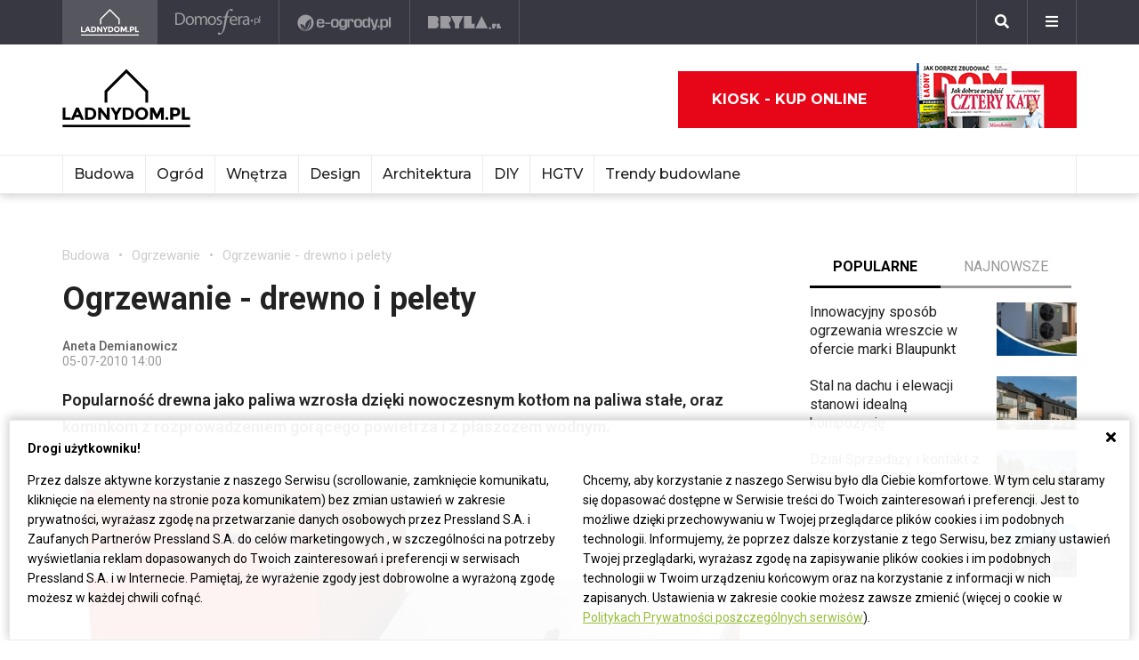

--- FILE ---
content_type: text/html; charset=UTF-8
request_url: https://ladnydom.pl/budowa/1,106579,6921328,Ogrzewanie___drewno_i_pelety.html
body_size: 24823
content:
<!DOCTYPE html><html lang="pl"><head><meta charset="utf-8"><meta http-equiv="X-UA-Compatible" content="IE-edge"><meta name="viewport" content="width=device-width, initial-scale=1.0"><meta property="fb:app_id" content="371275903525743" /><title>Ogrzewanie - drewno i pelety - Ładny Dom - Ogrzewanie</title><meta name="description" content="Popularność drewna jako paliwa wzrosła dzięki nowoczesnym kotłom na paliwa stałe, oraz kominkom z rozprowadzeniem gorącego powietrza i z płaszczem wodnym."><meta property="og:url" content="https://ladnydom.pl/budowa/1,106579,6921328,Ogrzewanie___drewno_i_pelety.html"><meta property="og:title" content="Ogrzewanie - drewno i pelety - Ładny Dom - Ogrzewanie"><meta property="og:description" content="Popularność drewna jako paliwa wzrosła dzięki nowoczesnym kotłom na paliwa stałe, oraz kominkom z rozprowadzeniem gorącego powietrza i z płaszczem wodnym."><meta property="og:type" content="website"><meta name="twitter:card" content="" /><meta name="twitter:site" content="" /><meta name="twitter:creator" content="" /><meta name="twitter:title" content="Ogrzewanie - drewno i pelety - Ładny Dom - Ogrzewanie" /><meta name="twitter:description" content="Wszystko co musisz wiedzieć o budownictwie i ogrodnictwie. Projekty domów, porady związane z remontem i ogrodem, a także informacje o kredytach, umowach i nie tylko." /><meta property="og:image" content="https://s3.eu-central-1.amazonaws.com/pressland-cms/cache/metatags_image/nl/6937672-pelety-z-zasobnika-na-paliwo-dozowane-sa-automatycznie.jpeg"><meta property="og:image:alt" content="ogrzewanie domu,pelety,pellety,pelets,kocioł na paliwa stałe,kocioł na pelety"><meta property="og:image:width" content="1080"><meta property="og:image:height" content="1080"><meta property="og:image:secure_url" content="https://s3.eu-central-1.amazonaws.com/pressland-cms/cache/metatags_image/nl/6937672-pelety-z-zasobnika-na-paliwo-dozowane-sa-automatycznie.jpeg" /><meta name="twitter:image" content="https://s3.eu-central-1.amazonaws.com/pressland-cms/cache/metatags_image/nl/6937672-pelety-z-zasobnika-na-paliwo-dozowane-sa-automatycznie.jpeg" /><link rel="canonical" href="https://ladnydom.pl/budowa/1,106579,6921328,Ogrzewanie___drewno_i_pelety.html" /><link rel="amphtml" href="https://ladnydom.pl/budowa/1,106579,6921328,Ogrzewanie___drewno_i_pelety.html/amp"><link rel="apple-touch-icon" sizes="180x180" href="/assets/favicons/ladnydom/apple-touch-icon.99cd65e1.png"><link rel="icon" type="image/png" sizes="32x32" href="/assets/favicons/ladnydom/favicon-32x32.c1e23b88.png"><link rel="icon" type="image/png" sizes="16x16" href="/assets/favicons/ladnydom/favicon-16x16.772157e9.png"><link rel="manifest" href="/assets/favicons/ladnydom/site.b9aa277f.webmanifest"><link rel="mask-icon" href="/assets/favicons/ladnydom/safari-pinned-tab.611d86a3.svg" color="#ffffff"><meta name="msapplication-TileColor" content="#ffffff"><meta name="theme-color" content="#ffffff"><link rel="stylesheet" href="/assets/0.8b61cff0.css"><link rel="stylesheet" href="/assets/app.08e73dd1.css"><script>      window.fbAsyncInit = function() {        FB.init({          appId : '371275903525743',          autoLogAppEvents : true,          xfbml : true,          version : 'v3.3'        });      };    </script><script>  (function(w,d,s,l,i){w[l]=w[l]||[];w[l].push({'gtm.start':  new Date().getTime(),event:'gtm.js'});var f=d.getElementsByTagName(s)[0],  j=d.createElement(s),dl=l!='dataLayer'?'&l='+l:'';j.async=true;j.src=  'https://www.googletagmanager.com/gtm.js?id='+i+dl;f.parentNode.insertBefore(j,f);  })(window,document,'script','dataLayer','GTM-KVGRQXX');</script><script defer src="https://connect.facebook.net/en_US/sdk.js"></script><script defer src="https://securepubads.g.doubleclick.net/tag/js/gpt.js"></script><script>        var googletag = googletag || {};        googletag.cmd = googletag.cmd || [];      </script><script defer src="https://pagead2.googlesyndication.com/pagead/js/adsbygoogle.js"></script><script>(adsbygoogle = window.adsbygoogle || []).push({google_ad_client: "ca-pub-3021078854005603",enable_page_level_ads: true});</script><script>    googletag.cmd.push(function () {                        googletag.defineSlot('/52555387,22434698110/ladnydom.pl_topboard_article', [[970,250], [970,90], [750,200], [728,90]], 'div-gpt-ad-ladnydom.pl_topboard_article').addService(googletag.pubads());          googletag.defineSlot('/52555387,22434698110/ladnydom.pl_halfpage_article', [[300,600], [160,600]], 'div-gpt-ad-ladnydom.pl_halfpage_article').addService(googletag.pubads());          googletag.defineSlot('/52555387,22434698110/ladnydom.pl_mainboard_article', [[970,250], [970,90], [750,200], [728,90]], 'div-gpt-ad-ladnydom.pl_mainboard_article').addService(googletag.pubads());          googletag.defineSlot('/52555387,22434698110/ladnydom.pl_halfpage_1_article', [[300,600], [160,600]], 'div-gpt-ad-ladnydom.pl_halfpage_1_article').addService(googletag.pubads());          googletag.defineSlot('/52555387,22434698110/ladnydom.pl_contentboard_article', [[336,280], [300,250]], 'div-gpt-ad-ladnydom.pl_contentboard_article').addService(googletag.pubads());          googletag.defineSlot('/52555387,22434698110/ladnydom.pl_mainboard_1_article', [[750,300], [750,200], [728,90]], 'div-gpt-ad-ladnydom.pl_mainboard_1_article').addService(googletag.pubads());          googletag.defineSlot('/52555387,22434698110/ladnydom.pl_rectangle_article', [[300,250]], 'div-gpt-ad-ladnydom.pl_rectangle_article').addService(googletag.pubads());          googletag.defineSlot('/52555387,22434698110/ladnydom.pl_footboard_article', [[970,250], [970,90], [750,200], [750,300], [728,90]], 'div-gpt-ad-ladnydom.pl_footboard_article').addService(googletag.pubads());          googletag.defineSlot('/52555387,22434698110/ladnydom.pl_footboard_1_article', [[970,250], [970,90], [750,200], [750,300], [728,90]], 'div-gpt-ad-ladnydom.pl_footboard_1_article').addService(googletag.pubads());                              var _YB = _YB ||{        bm: function() {return (Math.random() >= 0.1 ? '1' : '0');},        ab: function () {return (_YB.dool ? 'b' : 'a' + Math.floor(Math.random() * 10));},        dc: function () {return (_YB.dool ? 'd' : 'c' + Math.floor(Math.random() * 20));},        mx: function () {return (!_YB.dool ? 'x' : 'm' + Math.floor(Math.random() * 180));},        tt: function () {return ('tt' + Math.floor(Math.random() * 10));},        dool: Math.random() >= 0.1      };      var _yt = new Date(), yb_th = _yt.getUTCHours() - 8, yb_tm = _yt.getUTCMinutes(), yb_wd = _yt.getUTCDay();      if (yb_th < 0) {yb_th = 24 + yb_th;yb_wd -= 1;};      if (yb_wd < 0) {yb_wd = 7 + yb_wd};      googletag.pubads().setTargeting('yb_bm', _YB.bm());      googletag.pubads().getSlots().forEach(function(slot){slot.setTargeting('yb_ab', _YB.ab());});      googletag.pubads().getSlots().forEach(function(slot){slot.setTargeting('yb_dc', _YB.dc());});      googletag.pubads().getSlots().forEach(function(slot){slot.setTargeting('yb_mx', _YB.mx());});      googletag.pubads().getSlots().forEach(function(slot){slot.setTargeting('yb_tt', _YB.tt());});      googletag.pubads().getSlots().forEach(function(slot){slot.setTargeting('yb_ff', '' + Math.round(Math.random()));});      googletag.pubads().getSlots().forEach(function(slot){slot.setTargeting('yb_th', yb_th.toString());});      googletag.pubads().getSlots().forEach(function(slot){slot.setTargeting('yb_tm', yb_tm.toString());});      googletag.pubads().getSlots().forEach(function(slot){slot.setTargeting('yb_wd', yb_wd.toString());});      googletag.pubads().enableSingleRequest();      googletag.pubads().collapseEmptyDivs(true);      googletag.enableServices();  document.addEventListener('DOMContentLoaded', function() {    if (window.googletag && googletag.apiReady) {      googletag.cmd.push(function() {        var slotsMap = googletag.pubads().getSlotIdMap();                document.querySelectorAll('[gpt-source]').forEach(function(el) {          var gptId = el.id;          var gptSource = el.attributes['gpt-source'].value;          let gptSizes = [];          Object.keys(slotsMap).forEach((key) => {            if (0 === key.indexOf(gptSource)) {              slotsMap[key].getSizes().forEach((size) => {                gptSizes.push([size.getWidth(), size.getHeight()]);              });              return;            }          });          var slot = googletag            .defineSlot(gptSource, gptSizes, gptId)            .addService(googletag.pubads())          ;          googletag.display(gptId);          googletag.pubads().refresh([slot]);        });      });    }  });});    var gptAdSlotsFB = [];    window.googletag = window.googletag || {      cmd: []    };    googletag.cmd.push(function () {      var mapAdsLadnydomHalfpageRight = googletag.sizeMapping().      addSize([0, 0], [300, 600]).      build();      gptAdSlotsFB[0] = googletag.defineSlot('/21839589618/Ladnydom_Halfpage_300', [300, 600], 'ladnydom-halfpage-right-lg-main')        .defineSizeMapping(mapAdsLadnydomHalfpageRight)        .setCollapseEmptyDiv(true)        .addService(googletag.pubads());      googletag.pubads().enableSingleRequest();      googletag.pubads().collapseEmptyDivs();      googletag.enableServices();    });  </script><script type="application/ld+json">{"itemListElement":[{"position":2,"item":{"@id":"https:\/\/ladnydom.pl\/budowa\/0,106579.html","@type":"WebSite","name":"Ogrzewanie"},"@type":"ListItem"},{"position":1,"item":{"@id":"https:\/\/ladnydom.pl\/budowa\/0,0.html","@type":"WebSite","name":"Budowa"},"@type":"ListItem"}],"@context":"http:\/\/schema.org","@type":"BreadcrumbList"}</script><script type="application/ld+json">{"mainEntityOfPage":{"url":"https:\/\/ladnydom.pl\/budowa\/1,106579,6921328,Ogrzewanie___drewno_i_pelety.html","@type":"WebPage"},"articleBody":null,"headline":"Ogrzewanie - drewno i pelety","datePublished":"2010-07-05T14:00:00+02:00","dateModified":"2019-08-22T11:59:35+02:00","articleSection":"Ogrzewanie","description":"Popularno\u015b\u0107 drewna jako paliwa wzros\u0142a dzi\u0119ki nowoczesnym kot\u0142om na paliwa sta\u0142e, oraz kominkom z rozprowadzeniem gor\u0105cego powietrza i z p\u0142aszczem wodnym.","publisher":{"@type":"Organization","name":"ladnydom.pl","logo":{"url":"\/assets\/images\/components\/main-bar\/logo-ladnydom.e6c711d9.png","name":null,"width":null,"height":null,"datePublished":null,"@type":"ImageObject"}},"author":{"url":null,"email":null,"name":"Aneta Demianowicz","@type":"Person"},"@context":"http:\/\/schema.org","@type":"Article","name":"Ogrzewanie - drewno i pelety","image":[{"url":"https:\/\/s3.eu-central-1.amazonaws.com\/pressland-cms\/cache\/article_show_cover_16_9\/nl\/6937672-pelety-z-zasobnika-na-paliwo-dozowane-sa-automatycznie.jpeg","name":"Pelety z zasobnika na paliwo dozowane s\u0105 automatycznie","width":1200,"height":675,"datePublished":"2010-07-05T14:00:00+02:00","@type":"ImageObject"},{"url":"https:\/\/s3.eu-central-1.amazonaws.com\/pressland-cms\/cache\/article_show_cover_4_3\/nl\/6937672-pelety-z-zasobnika-na-paliwo-dozowane-sa-automatycznie.jpeg","name":"Pelety z zasobnika na paliwo dozowane s\u0105 automatycznie","width":1200,"height":900,"datePublished":"2010-07-05T14:00:00+02:00","@type":"ImageObject"},{"url":"https:\/\/s3.eu-central-1.amazonaws.com\/pressland-cms\/cache\/article_show_cover_1_1\/nl\/6937672-pelety-z-zasobnika-na-paliwo-dozowane-sa-automatycznie.jpeg","name":"Pelety z zasobnika na paliwo dozowane s\u0105 automatycznie","width":1200,"height":1200,"datePublished":"2010-07-05T14:00:00+02:00","@type":"ImageObject"}]}</script></head><body class="theme-ladnydom"><noscript><iframe src="https://www.googletagmanager.com/ns.html?id=GTM-KVGRQXX" height="0" width="0" style="display:none;visibility:hidden"></iframe></noscript><header class="main-bar" id="js-main-bar"><nav class="container"><ul class="main-bar__list"><li class="main-bar__item main-bar__item--current"><a class="main-bar__item-btn" href="https://ladnydom.pl" aria-label="Ladnydom.pl"><img class="main-bar__item-img" src="/assets/images/components/main-bar/logo-ladnydom.e6c711d9.png" alt="Ladnydom.pl"></a></li><li class="main-bar__item "><a class="main-bar__item-btn" href="https://ladnydom.pl/wnetrza" aria-label="Domosfera"><img class="main-bar__item-img" src="/assets/images/components/main-bar/logo-domosfera.b7c25d21.png" alt="Domosfera"></a></li><li class="main-bar__item "><a class="main-bar__item-btn" href="https://ladnydom.pl/Ogrody" aria-label="e-ogrody.pl"><img class="main-bar__item-img" src="/assets/images/components/main-bar/logo-eogrody.4493b5bc.png" alt="e-ogrody.pl"></a></li><li class="main-bar__item "><a class="main-bar__item-btn" href="https://www.bryla.pl" aria-label="Bryła"><img class="main-bar__item-img" src="/assets/images/components/main-bar/logo-bryla.e6fe9dcf.png" alt="Bryła"></a></li></ul><div class="main-bar__btns"><div class="main-bar__btn-wrapper"><button class="main-bar__btn main-bar__btn--search" id="js-main-bar-search-button" aria-label="Szukaj"><i class="fas fa-search"></i></button><div class="main-bar__search" id="js-main-bar-search-area"><form class="main-bar__search-wrapp" action="/szukaj" method="post"><input class="main-bar__search-input" type="text" id="js-main-bar-search-input" name="phrase" required value=""><input class="btn btn--primary" type="submit" value="Szukaj"></form></div></div><div class="main-bar__btn-wrapper"><button class="main-bar__btn" id="js-menu-button" aria-label="Menu"><i class="fas fa-bars"></i></button><div class="main-bar__links" id="js-main-bar-links"><ul class="main-bar__links-list"><li class="main-bar__links-item main-bar__links-item--primary">Ogród, balkon i taras</li><li class="main-bar__links-item"><a href="https://ladnydom.pl/LadnyDom/0,152941.html?tag=Balkon#TRNavPoz">Balkon</a></li><li class="main-bar__links-item"><a href="https://ladnydom.pl/LadnyDom/0,152941.html?tag=Balkon#TRNavPoz">Altana</a></li><li class="main-bar__links-item"><a href="https://ladnydom.pl/LadnyDom/0,152941.html?tag=Kompozycje+kwiatowe#TRNavPoz">Kompozycje kwiatowe</a></li><li class="main-bar__links-item"><a href="https://ladnydom.pl/Ogrody/0,162392.html#TRNavPoz">Ogródek ziołowy</a></li><li class="main-bar__links-item"><a href="https://ladnydom.pl/LadnyDom/0,152941.html?tag=rosliny+doniczkowe#TRNavPoz">Rośliny doniczkowe</a></li><li class="main-bar__links-item"><a href="https://ladnydom.pl/LadnyDom/0,152941.html?tag=Meble+ogrodowe#TRNavPoz">Meble ogrodowe</a></li><li class="main-bar__links-item"><a href="https://ladnydom.pl/Ogrody/0,162369.html#TRNavPoz">Choroby roślin</a></li><li class="main-bar__links-item"><a href="https://ladnydom.pl/Ogrody/0,162351.html#TRNavPoz">Cięcie i przycinanie roślin</a></li><li class="main-bar__links-item"><a href="https://ladnydom.pl/LadnyDom/0,152941.html?tag=skrzynki+na+kwiaty#TRNavPoz">Skrzynki na kwiaty</a></li><li class="main-bar__links-item"><a href="https://ladnydom.pl/Ogrody/0,162371.html#TRNavPoz">Chwasty</a></li><li class="main-bar__links-item"><a href="https://ladnydom.pl/LadnyDom/0,152941.html?tag=drzewa+ozdobne#TRNavPoz">Drzewa ozdobne</a></li><li class="main-bar__links-item"><a href="https://ladnydom.pl/Ogrody/0,162352.html#TRNavPoz">Podlewanie i nawożenie</a></li><li class="main-bar__links-item"><a href="https://ladnydom.pl/Ogrody/0,162390.html#TRNavPoz">Oczko wodne</a></li><li class="main-bar__links-item"><a href="https://ladnydom.pl/Ogrody/0,162377.html#TRNavPoz">Ogród japoński</a></li><li class="main-bar__links-item"><a href="https://ladnydom.pl/Ogrody/0,162389.html#TRNavPoz">Ogród wiejski</a></li><li class="main-bar__links-item"><a href="https://ladnydom.pl/Ogrody/0,162350.html#TRNavPoz">Przesadzanie roślin</a></li><li class="main-bar__links-item"><a href="https://ladnydom.pl/LadnyDom/0,152941.html?tag=kwiaty+wiosenne#TRNavPoz">Kwiaty wiosenne</a></li></ul><ul class="main-bar__links-list"><li class="main-bar__links-item main-bar__links-item--primary">Budowa domu</li><li class="main-bar__links-item"><a href="https://ladnydom.pl/budowa/1,106578,15482726,Domowa_instalacja_elektryczna.html#TRNavPoz">Instalacje elektryczne</a></li><li class="main-bar__links-item"><a href="https://ladnydom.pl/budowa/0,161891.html#TRNavPoz">Podłoga i schody</a></li><li class="main-bar__links-item"><a href="https://ladnydom.pl/LadnyDom/0,152941.html?tag=sufit+podwieszany#TRNavPoz">Sufit podwieszany</a></li><li class="main-bar__links-item"><a href="https://ladnydom.pl/LadnyDom/0,152941.html?tag=kominki#TRNavPoz">Kominki</a></li><li class="main-bar__links-item"><a href="https://ladnydom.pl/LadnyDom/0,152941.html?tag=balkony#TRNavPoz">Balkon</a></li></ul><ul class="main-bar__links-list"><li class="main-bar__links-item main-bar__links-item--primary">Musisz wiedzieć przed budową</li><li class="main-bar__links-item"><a href="https://ladnydom.pl/budowa/0,162050.html#TRNavPoz">Wzory umów</a></li><li class="main-bar__links-item"><a href="https://ladnydom.pl/LadnyDom/0,152941.html?tag=dom+z+cegly#TRNavPoz">Dom z cegły</a></li><li class="main-bar__links-item"><a href="https://ladnydom.pl/budowa/0,160651.html#TRNavPoz">Dom z bali</a></li><li class="main-bar__links-item"><a href="https://ladnydom.pl/LadnyDom/0,152941.html?tag=dom+na+wsi#TRNavPoz">Dom na wsi</a></li><li class="main-bar__links-item"><a href="https://ladnydom.pl/budowa/0,160373.html#TRNavPoz">Dom z drewna</a></li><li class="main-bar__links-item"><a href="http://czterykaty.pl/czterykaty/0,167930.html?tag=baterie+lazienkowe#TRNavPoz">Baterie łazienkowe</a></li><li class="main-bar__links-item"><a href="https://ladnydom.pl/budowa/0,160652.html#TRNavPoz">Domy letniskowe</a></li><li class="main-bar__links-item"><a href="https://ladnydom.pl/budowa/0,160654.html#TRNavPoz">Domy prefabrykowane</a></li></ul><ul class="main-bar__links-list"><li class="main-bar__links-item main-bar__links-item--primary">Materiały budowlane</li><li class="main-bar__links-item"><a href="https://ladnydom.pl/budowa/56,161875,21233541,sucha-zabudowa-najczesciej-popelniane-bledy.html#TRNavPoz">Tynk i sucha zabudowa</a></li><li class="main-bar__links-item"><a href="https://ladnydom.pl/budowa/1,161889,2875702.html#TRNavPoz">Płyty Gipsowe</a></li></ul><ul class="main-bar__links-list"><li class="main-bar__links-item main-bar__links-item--primary">Wnętrza</li><li class="main-bar__links-item"><a href="https://ladnydom.pl/LadnyDom/0,152941.html?tag=DIY#TRNavPoz">DIY</a></li><li class="main-bar__links-item"><a href="https://ladnydom.pl/LadnyDom/0,152941.html?tag=aneksy+kuchenne#TRNavPoz">Aneksy kuchenne</a></li><li class="main-bar__links-item"><a href="https://ladnydom.pl/czterykaty/0,57592.html#TRNavPoz">Aranżacje wnętrz</a></li><li class="main-bar__links-item"><a href="https://ladnydom.pl/LadnyDom/0,152941.html?tag=urzadzanie+wnetrz#TRNavPoz">Urządzanie wnętrz</a></li><li class="main-bar__links-item"><a href="https://ladnydom.pl/czterykaty/0,162620.html#TRNavPoz">Aranżacje Sypialni</a></li></ul><ul class="main-bar__links-list"><li class="main-bar__links-item main-bar__links-item--primary">Wyposażenie</li><li class="main-bar__links-item"><a href="https://ladnydom.pl/LadnyDom/0,152941.html?tag=porcelana#TRNavPoz">Porcelana</a></li><li class="main-bar__links-item"><a href="https://ladnydom.pl/LadnyDom/0,152941.html?tag=akcesoria+kuchenne#TRNavPoz">Garnki</a></li><li class="main-bar__links-item"><a href="https://ladnydom.pl/LadnyDom/0,152941.html?tag=zmywarki#TRNavPoz">Zmywarki</a></li><li class="main-bar__links-item"><a href="https://ladnydom.pl/LadnyDom/0,152941.html?tag=meble+wypoczynkowe#TRNavPoz">Komplety Wpoczynkowe</a></li><li class="main-bar__links-item"><a href="https://ladnydom.pl/wnetrza/1,57595,5496707,plyta-indukcyjna-plusy-i-minusy.html#TRNavPoz">Płyta Indukcyjna</a></li><li class="main-bar__links-item"><a href="https://ladnydom.pl/LadnyDom/0,152941.html?tag=odkurzacze#TRNavPoz">Odkurzacz</a></li><li class="main-bar__links-item"><a href="https://ladnydom.pl/LadnyDom/0,152941.html?tag=RTV#TRNavPoz">RTV</a></li><li class="main-bar__links-item"><a href="https://ladnydom.pl/LadnyDom/0,152941.html?tag=pralki#TRNavPoz">Pralki</a></li><li class="main-bar__links-item"><a href="https://ladnydom.pl/LadnyDom/0,152941.html?tag=lampy#TRNavPoz">Lampy</a></li><li class="main-bar__links-item"><a href="https://ladnydom.pl/LadnyDom/0,152941.html?tag=AGD#TRNavPoz">AGD</a></li></ul><ul class="main-bar__links-list"><li class="main-bar__links-item main-bar__links-item--primary">Wykończenie wnętrz</li><li class="main-bar__links-item"><a href="https://ladnydom.pl/LadnyDom/0,152941.html?tag=dywany#TRNavPoz">Dywany</a></li><li class="main-bar__links-item"><a href="https://ladnydom.pl/budowa/0,161851.html#TRNavPoz">Drzwi</a></li><li class="main-bar__links-item"><a href="https://ladnydom.pl/LadnyDom/0,152941.html?tag=tkaniny#TRNavPoz">Tkaniny</a></li><li class="main-bar__links-item"><a href="https://ladnydom.pl/LadnyDom/0,152941.html?tag=firany#TRNavPoz">Firany</a></li><li class="main-bar__links-item"><a href="https://ladnydom.pl/budowa/0,106574.html#TRNavPoz">Stropy i Schody</a></li><li class="main-bar__links-item"><a href="http://czterykaty.pl/czterykaty/0,167930.html?tag=stolik+kawowy#TRNavPoz">Stolik Kawowy</a></li><li class="main-bar__links-item"><a href="https://ladnydom.pl/LadnyDom/0,152941.html?tag=tapety#TRNavPoz">Tapety</a></li><li class="main-bar__links-item"><a href="https://ladnydom.pl/LadnyDom/0,152941.html?tag=glazura#TRNavPoz">Glazura</a></li><li class="main-bar__links-item"><a href="https://ladnydom.pl/wnetrza/7,139047,22111121,wielki-powrot-malych-plytek-mozaiki-znow-sa-modne.html#TRNavPoz">Mozaika</a></li></ul><ul class="main-bar__links-list"><li class="main-bar__links-item main-bar__links-item--primary">Meble</li><li class="main-bar__links-item"><a href="https://ladnydom.pl/LadnyDom/0,152941.html?tag=narozniki#TRNavPoz">Narożniki</a></li><li class="main-bar__links-item"><a href="https://ladnydom.pl/LadnyDom/0,152941.html?tag=szafy#TRNavPoz">Szafy</a></li><li class="main-bar__links-item"><a href="https://ladnydom.pl/LadnyDom/0,152941.html?tag=kanapy#TRNavPoz">Kanapy</a></li><li class="main-bar__links-item"><a href="https://ladnydom.pl/LadnyDom/0,152941.html?tag=sofa#TRNavPoz">Sofy</a></li><li class="main-bar__links-item"><a href="https://ladnydom.pl/LadnyDom/0,152941.html?tag=meble+kuchenne#TRNavPoz">Szafki Kuchenne</a></li><li class="main-bar__links-item"><a href="https://ladnydom.pl/LadnyDom/0,152941.html?tag=stolik+kawowy#TRNavPoz">Stolik Kawowy</a></li><li class="main-bar__links-item"><a href="https://ladnydom.pl/LadnyDom/0,152941.html?tag=komody#TRNavPoz">Komody</a></li><li class="main-bar__links-item"><a href="https://ladnydom.pl/LadnyDom/0,152941.html?tag=szafki+pod+telewizor#TRNavPoz">Szafki pod telewizor</a></li><li class="main-bar__links-item"><a href="https://ladnydom.pl/LadnyDom/0,152941.html?tag=meble#TRNavPoz">Meble do salonu</a></li><li class="main-bar__links-item"><a href="https://ladnydom.pl/LadnyDom/0,152941.html?tag=meble+z+palet#TRNavPoz">Meble z palet</a></li></ul><ul class="main-bar__links-list"><li class="main-bar__links-item main-bar__links-item--primary">Design</li><li class="main-bar__links-item"><a href="https://ladnydom.pl/LadnyDom/0,152941.html?tag=styl+loftowy#TRNavPoz">Styl loftowy</a></li><li class="main-bar__links-item"><a href="https://ladnydom.pl/LadnyDom/0,152941.html?tag=styl+marynistyczny#TRNavPoz">Styl marynistyczny</a></li><li class="main-bar__links-item"><a href="https://ladnydom.pl/LadnyDom/0,152941.html?tag=styl+prowansalski#TRNavPoz">Styl prowansalski</a></li><li class="main-bar__links-item"><a href="https://ladnydom.pl/LadnyDom/0,152941.html?tag=styl+industrialny#TRNavPoz">Styl industrialny</a></li><li class="main-bar__links-item"><a href="https://ladnydom.pl/LadnyDom/0,152941.html?tag=styl+skandynawski#TRNavPoz">Styl skandynawski</a></li><li class="main-bar__links-item"><a href="https://ladnydom.pl/czterykaty/0,162404.html#TRNavPoz">Kawalerka</a></li><li class="main-bar__links-item"><a href="https://ladnydom.pl/LadnyDom/0,152941.html?tag=recykling#TRNavPoz">Recykling</a></li><li class="main-bar__links-item"><a href="https://ladnydom.pl/LadnyDom/0,152941.html?tag=wzornictwo#TRNavPoz">Wzornictwo</a></li><li class="main-bar__links-item"><a href="https://ladnydom.pl/LadnyDom/0,152941.html?tag=galeria#TRNavPoz">Galeria Domów</a></li><li class="main-bar__links-item"><a href="https://ladnydom.pl/LadnyDom/0,152941.html?tag=lofty#TRNavPoz">Lofty</a></li><li class="main-bar__links-item"><a href="https://ladnydom.pl/LadnyDom/0,152941.html?tag=polska+architektura#TRNavPoz">Polski Projekt</a></li></ul><ul class="main-bar__links-list"><li class="main-bar__links-item main-bar__links-item--primary">Ogród</li><li class="main-bar__links-item"><a href="https://ladnydom.pl/Ogrody/0,162370.html#TRNavPoz">Szkodniki</a></li><li class="main-bar__links-item"><a href="https://ladnydom.pl/Ogrody/0,162391.html#TRNavPoz">Owoce i Warzywa</a></li><li class="main-bar__links-item"><a href="https://ladnydom.pl/Ogrody/56,113395,19495446,czym-karmic-mieszkajace-w-miescie-ptaki-by-im-nie-zaszkodzic.html#TRNavPoz">Czym karmić ptaki</a></li><li class="main-bar__links-item"><a href="https://ladnydom.pl/LadnyDom/0,152941.html?tag=grzyby#TRNavPoz">Grzyby</a></li><li class="main-bar__links-item"><a href="https://web.archive.org/web/20190128120521/https://ladnydom.pl/Ogrody/encyklopedia_roslin/p/Katalpa/165000475#TRNavPoz#TRNavPoz">Katalpa</a></li><li class="main-bar__links-item"><a href="https://ladnydom.pl/Ogrody/encyklopedia_roslin/p/Przebiśnieg/161609559#TRNavPoz">Przebiśnieg</a></li><li class="main-bar__links-item"><a href="https://ladnydom.pl/Ogrody/encyklopedia_roslin/p/Różanecznik/162535027#TRNavPoz">Różanecznik</a></li></ul><ul class="main-bar__links-list"><li class="main-bar__links-item main-bar__links-item--primary">Inspiracje</li><li class="main-bar__links-item"><a href="https://ladnydom.pl/LadnyDom/0,152941.html?tag=dekoracje#TRNavPoz">Dekoracje</a></li><li class="main-bar__links-item"><a href="https://ladnydom.pl/LadnyDom/0,152941.html?tag=vintage#TRNavPoz">Vintage</a></li><li class="main-bar__links-item"><a href="https://ladnydom.pl/LadnyDom/0,152941.html?tag=wystroj+wnetrz#TRNavPoz">Wystrój wnętrz</a></li><li class="main-bar__links-item"><a href="https://ladnydom.pl/LadnyDom/0,152941.html?tag=male+mieszkanie#TRNavPoz">Małe mieszkanie</a></li><li class="main-bar__links-item"><a href="https://ladnydom.pl/LadnyDom/0,152941.html?tag=nowoczesne+wnetrza#TRNavPoz">Nowoczesne wnętrza</a></li><li class="main-bar__links-item"><a href="https://ladnydom.pl/LadnyDom/0,152941.html?tag=akcesoria+kuchenne#TRNavPoz">Akcesoria kuchenne</a></li><li class="main-bar__links-item"><a href="https://ladnydom.pl/LadnyDom/0,152941.html?tag=kino+domowe#TRNavPoz">Kino domowe</a></li></ul><ul class="main-bar__links-list"><li class="main-bar__links-item main-bar__links-item--primary">Remont</li><li class="main-bar__links-item"><a href="https://ladnydom.pl/LadnyDom/0,152941.html?tag=sciany#TRNavPoz">Ściany</a></li><li class="main-bar__links-item"><a href="https://ladnydom.pl/budowa/56,106591,23766294,wymiana-silikonu-w-kabinie-prysznicowej-krok-po-kroku.html#TRNavPoz">Wymiana sylikonu w kabinie</a></li><li class="main-bar__links-item"><a href="https://ladnydom.pl/budowa/1,106591,15151254,Drobne_naprawy__cieknaca_spluczka_w_kompakcie_WC.html#TRNavPoz">Jak naprawić cieknącą spłuczkę</a></li><li class="main-bar__links-item"><a href="https://ladnydom.pl/budowa/1,161891,17704925,Jak_naprawic_fugi_w_gresie_.html#TRNavPoz">Jak naprawić fugi</a></li><li class="main-bar__links-item"><a href="https://ladnydom.pl/LadnyDom/0,152941.html?tag=laczenie+kolorow#TRNavPoz">Łączenie kolorów</a></li><li class="main-bar__links-item"><a href="https://ladnydom.pl/LadnyDom/0,152941.html?tag=tapety#TRNavPoz">Tapety</a></li><li class="main-bar__links-item"><a href="https://ladnydom.pl/LadnyDom/0,152941.html?tag=kolory#TRNavPoz">Paleta kolorów</a></li></ul></div></div></div></nav></header><header class="main-header"><div class="main-header__top-bar"><div class="container"><a class="main-header__logo" href="/"><img class="main-header__img" src="/assets/images/components/main-header/logo-ladnydom.485e49d1.png" alt="Ładny dom" aria-label="Ładny dom"></a><div class="main-header__masthead"></div><div class="main-header__top-bar__buttons"><div class="main-header__magazine"><a class="btn btn--icon" href="https://kiosk.press-land.pl/">Kiosk - kup online<img src="/assets/images/components/main-bar/gazety.855c84e4.png" alt="Kiosk - Ladnydom.pl"></a></div></div></div></div><nav class="main-header__nav" id="js-main-header-nav"><div class="container padd-0"><ul class="main-header__nav-list" id="js-main-header-nav-wrapper"><li   class="main-header__nav-item"><a   class="main-header__nav-link"  title="Budowa"  href="https://ladnydom.pl/budowa/0,0.html"  >Budowa</a><ul class="main-header__nav-submenu"><li   class="main-header__nav-submenu-item"><a   class="main-header__nav-submenu-link"  title="Nowości"  href="https://ladnydom.pl/aktualnosci"  >Nowości</a><ul class="main-header__nav-submenu level-2"><li   class="main-header__nav-submenu-item"><a   class="main-header__nav-submenu-link"  title="Produkty"  href="https://ladnydom.pl/produkty"  >Produkty</a></li><li   class="main-header__nav-submenu-item"><a   class="main-header__nav-submenu-link"  title="Opinie ekspertów"  href="https://ladnydom.pl/budowa/0,109492.html"  >Opinie ekspertów</a></li><li   class="main-header__nav-submenu-item"><a   class="main-header__nav-submenu-link"  title="Materiały partnerów"  href="https://ladnydom.pl/budowa/0,152670.html"  >Materiały partnerów</a></li></ul></li><li   class="main-header__nav-submenu-item"><a   class="main-header__nav-submenu-link"  title="Partnerzy sekcji tematycznych"   >Partnerzy sekcji tematycznych</a><ul class="main-header__nav-submenu level-2"><li   class="main-header__nav-submenu-item"><a   class="main-header__nav-submenu-link"  title="Wiśniwoski"  href="https://ladnydom.pl/partnerzy/wisniowski"  >Wiśniwoski</a></li><li   class="main-header__nav-submenu-item"><a   class="main-header__nav-submenu-link"  title="Fakro"  href="https://ladnydom.pl/partnerzy/fakro"   rel="nofollow">Fakro</a></li><li   class="main-header__nav-submenu-item"><a   class="main-header__nav-submenu-link"  title="Termo Organika"  href="https://ladnydom.pl/partnerzy/termoorganika"   rel="nofollow">Termo Organika</a></li><li   class="main-header__nav-submenu-item"><a   class="main-header__nav-submenu-link"  title="Aluprof"  href="https://ladnydom.pl/partnerzy/aluprof-przestrzen-dla-twojego-rozwoju"   rel="nofollow">Aluprof</a></li><li   class="main-header__nav-submenu-item"><a   class="main-header__nav-submenu-link"  title="Farby Kabe"  href="https://ladnydom.pl/temat-miesiaca/farby-do-wnetrz"  >Farby Kabe</a></li></ul></li><li   class="main-header__nav-submenu-item"><a   class="main-header__nav-submenu-link"  title="Temat miesiąca"   target="_blank"  rel="nofollow">Temat miesiąca</a><ul class="main-header__nav-submenu level-2"><li   class="main-header__nav-submenu-item"><a   class="main-header__nav-submenu-link"  title="URSA Polska"  href="https://ladnydom.pl/temat-miesiaca/ursa"  target="_blank"  rel="nofollow">URSA Polska</a></li><li   class="main-header__nav-submenu-item"><a   class="main-header__nav-submenu-link"  title="Termomodernizacja kluczem do energooszczędności"  href="https://ladnydom.pl/budowa/0,152941.html"  >Termomodernizacja kluczem do energooszczędności</a></li><li   class="main-header__nav-submenu-item"><a   class="main-header__nav-submenu-link"  title="Termomodernizacja"  href="https://termomodernizacja.ladnydom.pl/"   rel="nofollow">Termomodernizacja</a></li><li   class="main-header__nav-submenu-item"><a   class="main-header__nav-submenu-link"  title="Fundamenty"  href="https://ladnydom.pl/temat-miesiaca/fundamenty"  >Fundamenty</a></li><li   class="main-header__nav-submenu-item"><a   class="main-header__nav-submenu-link"  title="Solidne i cieple ściany"  href="https://ladnydom.pl/Solidne-i-cieple-sciany"  >Solidne i cieple ściany</a></li><li   class="main-header__nav-submenu-item"><a   class="main-header__nav-submenu-link"  title="Ogród na balkonie"  href="https://ladnydom.pl/tag/ogrod-na-balkonie"  >Ogród na balkonie</a></li></ul></li><li   class="main-header__nav-submenu-item"><a   class="main-header__nav-submenu-link"  title="Przed budową"  href="https://ladnydom.pl/budowa/0,106566.html"  >Przed budową</a><ul class="main-header__nav-submenu level-2"><li   class="main-header__nav-submenu-item"><a   class="main-header__nav-submenu-link"  title="Projekty"  href="https://ladnydom.pl/budowa/0,106567.html"  >Projekty</a></li><li   class="main-header__nav-submenu-item"><a   class="main-header__nav-submenu-link"  title="Pracownie architektoniczne"  href="https://ladnydom.pl/budowa/0,142578.html"  >Pracownie architektoniczne</a></li><li   class="main-header__nav-submenu-item"><a   class="main-header__nav-submenu-link"  title="Formalności budowlane"  href="https://ladnydom.pl/budowa/0,162010.html"  >Formalności budowlane</a></li><li   class="main-header__nav-submenu-item"><a   class="main-header__nav-submenu-link"  title="Przepisy i finanse"  href="https://ladnydom.pl/budowa/0,106603.html"  >Przepisy i finanse</a></li><li   class="main-header__nav-submenu-item"><a   class="main-header__nav-submenu-link"  title="Przygotowanie do budowy"  href="https://ladnydom.pl/budowa/0,106566.html"  >Przygotowanie do budowy</a></li></ul></li><li   class="main-header__nav-submenu-item"><a   class="main-header__nav-submenu-link"  title="Budowa i remont"  href="https://ladnydom.pl/budowa/0,106570.html"  >Budowa i remont</a><ul class="main-header__nav-submenu level-2"><li   class="main-header__nav-submenu-item"><a   class="main-header__nav-submenu-link"  title="Fundamenty"  href="https://ladnydom.pl/budowa/0,106571.html"  >Fundamenty</a></li><li   class="main-header__nav-submenu-item"><a   class="main-header__nav-submenu-link"  title="Ściany"  href="https://ladnydom.pl/budowa/0,106586.html"  >Ściany</a></li><li   class="main-header__nav-submenu-item"><a   class="main-header__nav-submenu-link"  title="Stropy"  href="https://ladnydom.pl/budowa/0,106574.html"  >Stropy</a></li><li   class="main-header__nav-submenu-item"><a   class="main-header__nav-submenu-link"  title="Dach"  href="https://ladnydom.pl/budowa/0,106573.html"  >Dach</a></li><li   class="main-header__nav-submenu-item"><a   class="main-header__nav-submenu-link"  title="Poddasze"  href="https://ladnydom.pl/budowa/0,161830.html"  >Poddasze</a></li><li   class="main-header__nav-submenu-item"><a   class="main-header__nav-submenu-link"  title="Okna"  href="https://ladnydom.pl/budowa/0,150267.html"  >Okna</a></li><li   class="main-header__nav-submenu-item"><a   class="main-header__nav-submenu-link"  title="Elewacje"  href="https://ladnydom.pl/budowa/0,161872.html"  >Elewacje</a></li><li   class="main-header__nav-submenu-item"><a   class="main-header__nav-submenu-link"  title="Drzwi"  href="https://ladnydom.pl/budowa/0,161851.html"  >Drzwi</a></li><li   class="main-header__nav-submenu-item"><a   class="main-header__nav-submenu-link"  title="Prace remontowe"  href="https://ladnydom.pl/budowa/0,108225.html"  >Prace remontowe</a></li><li   class="main-header__nav-submenu-item"><a   class="main-header__nav-submenu-link"  title="Materiały budowlane"  href="https://ladnydom.pl/budowa/0,107895.html"  >Materiały budowlane</a></li></ul></li><li   class="main-header__nav-submenu-item"><a   class="main-header__nav-submenu-link"  title="Wykończenie domu"  href=""  >Wykończenie domu</a><ul class="main-header__nav-submenu level-2"><li   class="main-header__nav-submenu-item"><a   class="main-header__nav-submenu-link"  title="Kuchnia"  href="https://ladnydom.pl/budowa/0,106590.html"  >Kuchnia</a></li><li   class="main-header__nav-submenu-item"><a   class="main-header__nav-submenu-link"  title="Łazienka"  href="https://ladnydom.pl/budowa/0,106591.html"  >Łazienka</a></li></ul></li><li   class="main-header__nav-submenu-item"><a   class="main-header__nav-submenu-link"  title="Instalacje"   >Instalacje</a><ul class="main-header__nav-submenu level-2"><li   class="main-header__nav-submenu-item"><a   class="main-header__nav-submenu-link"  title="OZE"  href="https://ladnydom.pl/budowa/0,113767.html"  >OZE</a></li><li   class="main-header__nav-submenu-item"><a   class="main-header__nav-submenu-link"  title="Ogrzewanie"  href="https://ladnydom.pl/budowa/0,106579.html"  >Ogrzewanie</a></li><li   class="main-header__nav-submenu-item"><a   class="main-header__nav-submenu-link"  title="Wentylacja i klimatyzacja"  href="https://ladnydom.pl/budowa/0,106582.html"  >Wentylacja i klimatyzacja</a></li><li   class="main-header__nav-submenu-item"><a   class="main-header__nav-submenu-link"  title="Alarm"  href="https://ladnydom.pl/budowa/0,106583.html"  >Alarm</a></li><li   class="main-header__nav-submenu-item"><a   class="main-header__nav-submenu-link"  title="Smart dom"  href="https://ladnydom.pl/budowa/0,160771.html"  >Smart dom</a></li><li   class="main-header__nav-submenu-item"><a   class="main-header__nav-submenu-link"  title="Instalacje elektryczne"  href="https://ladnydom.pl/budowa/0,106578.html"  >Instalacje elektryczne</a></li><li   class="main-header__nav-submenu-item"><a   class="main-header__nav-submenu-link"  title="Instalacje wodno-kanalizacyjne"  href="https://ladnydom.pl/budowa/0,106580.html"  >Instalacje wodno-kanalizacyjne</a></li><li   class="main-header__nav-submenu-item"><a   class="main-header__nav-submenu-link"  title="Izolacje"  href="https://ladnydom.pl/budowa/0,106577.html"  >Izolacje</a></li></ul></li><li   class="main-header__nav-submenu-item"><a   class="main-header__nav-submenu-link"  title="ESG"  href=""  >ESG</a></li><li   class="main-header__nav-submenu-item"><a   class="main-header__nav-submenu-link"  title="Wokół domu"  href="https://wokol-domu.ladnydom.pl/"  >Wokół domu</a><ul class="main-header__nav-submenu level-2"><li   class="main-header__nav-submenu-item"><a   class="main-header__nav-submenu-link"  title="Ogrodzenia"  href="https://ladnydom.pl/budowa/0,106595.html"  >Ogrodzenia</a></li><li   class="main-header__nav-submenu-item"><a   class="main-header__nav-submenu-link"  title="Bramy"  href="https://ladnydom.pl/budowa/0,106598.html"  >Bramy</a></li><li   class="main-header__nav-submenu-item"><a   class="main-header__nav-submenu-link"  title="Taras"  href="https://ladnydom.pl/budowa/0,106597.html"  >Taras</a></li><li   class="main-header__nav-submenu-item"><a   class="main-header__nav-submenu-link"  title="Ogród"  href="https://ladnydom.pl/Ogrody"  >Ogród</a></li></ul></li></ul></li><li   class="main-header__nav-item"><a   class="main-header__nav-link"  title="Ogród"  href="https://ladnydom.pl/Ogrody"  >Ogród</a><ul class="main-header__nav-submenu"><li   class="main-header__nav-submenu-item"><a   class="main-header__nav-submenu-link"  title="Balkon i taras"  href="https://ladnydom.pl/ogrody/0,162396.html"  >Balkon i taras</a></li><li   class="main-header__nav-submenu-item"><a   class="main-header__nav-submenu-link"  title="Rośliny doniczkowe"  href="https://ladnydom.pl/ogrody/0,162397.html"  >Rośliny doniczkowe</a></li><li   class="main-header__nav-submenu-item"><a   class="main-header__nav-submenu-link"  title="Trawnik"  href="https://ladnydom.pl/ogrody/0,162394.html"  >Trawnik</a></li><li   class="main-header__nav-submenu-item"><a   class="main-header__nav-submenu-link"  title="Pielegnacja ogrodu"  href="https://ladnydom.pl/ogrody/0,113393.html"  >Pielegnacja ogrodu</a><ul class="main-header__nav-submenu level-2"><li   class="main-header__nav-submenu-item"><a   class="main-header__nav-submenu-link"  title="Sadzenie roślin"  href="https://ladnydom.pl/ogrody/0,162349.html"  >Sadzenie roślin</a></li><li   class="main-header__nav-submenu-item"><a   class="main-header__nav-submenu-link"  title="Porady ogrodowe"  href="https://ladnydom.pl/ogrody/0,113645.html"  >Porady ogrodowe</a></li><li   class="main-header__nav-submenu-item"><a   class="main-header__nav-submenu-link"  title="Choroby roślin"  href="https://ladnydom.pl/ogrody/0,113394.html"  >Choroby roślin</a></li></ul></li><li   class="main-header__nav-submenu-item"><a   class="main-header__nav-submenu-link"  title="Projektowanie ogrodow"  href="https://ladnydom.pl/ogrody/0,113380.html"  >Projektowanie ogrodow</a><ul class="main-header__nav-submenu level-2"><li   class="main-header__nav-submenu-item"><a   class="main-header__nav-submenu-link"  title="Aranżacje ogrodu"  href="https://ladnydom.pl/ogrody/0,113379.html"  >Aranżacje ogrodu</a></li><li   class="main-header__nav-submenu-item"><a   class="main-header__nav-submenu-link"  title="Ogrody przydomowe"  href="https://ladnydom.pl/ogrody/0,162375.html"  >Ogrody przydomowe</a></li></ul></li><li   class="main-header__nav-submenu-item"><a   class="main-header__nav-submenu-link"  title="Encyklopedia roślin"  href="https://ladnydom.pl/Ogrody/encyklopedia_roslin/i/1"  >Encyklopedia roślin</a></li><li   class="main-header__nav-submenu-item"><a   class="main-header__nav-submenu-link"  title="Zwierzęta"  href="https://ladnydom.pl/ogrody/0,113395.html"  >Zwierzęta</a></li><li   class="main-header__nav-submenu-item"><a   class="main-header__nav-submenu-link"  title="Spoleczność"  href="https://ladnydom.pl/ogrody/0,116527.html"  >Spoleczność</a></li><li   class="main-header__nav-submenu-item"><a   class="main-header__nav-submenu-link"  title="Zielone miasto"  href="https://ladnydom.pl/ogrody/0,133895.html"  >Zielone miasto</a></li></ul></li><li   class="main-header__nav-item"><a   class="main-header__nav-link"  title="Wnętrza"  href="https://ladnydom.pl/wnetrza/0,0.html"  >Wnętrza</a><ul class="main-header__nav-submenu"><li   class="main-header__nav-submenu-item"><a   class="main-header__nav-submenu-link"  title="Aranżacja wnętrz"  href="https://ladnydom.pl/domosfera/0,94387.html"  >Aranżacja wnętrz</a></li><li   class="main-header__nav-submenu-item"><a   class="main-header__nav-submenu-link"  title="Salon"  href="https://ladnydom.pl/domosfera/0,93225.html"  >Salon</a></li><li   class="main-header__nav-submenu-item"><a   class="main-header__nav-submenu-link"  title="Kuchnie"  href="https://ladnydom.pl/domosfera/0,93228.html"  >Kuchnie</a></li><li   class="main-header__nav-submenu-item"><a   class="main-header__nav-submenu-link"  title="Łazienki"  href="https://ladnydom.pl/domosfera/0,93229.html"  >Łazienki</a></li><li   class="main-header__nav-submenu-item"><a   class="main-header__nav-submenu-link"  title="Sypialnia"  href="https://ladnydom.pl/domosfera/0,93226.html"  >Sypialnia</a></li><li   class="main-header__nav-submenu-item"><a   class="main-header__nav-submenu-link"  title="Pokój dziecięcy"  href="https://ladnydom.pl/domosfera/0,93227.html"  >Pokój dziecięcy</a></li><li   class="main-header__nav-submenu-item"><a   class="main-header__nav-submenu-link"  title="Przedpokój"  href="https://ladnydom.pl/domosfera/0,93230.html"  >Przedpokój</a></li><li   class="main-header__nav-submenu-item"><a   class="main-header__nav-submenu-link"  title="Projekty wnętrz"  href="https://ladnydom.pl/projekty-wnetrz"  >Projekty wnętrz</a></li><li   class="main-header__nav-submenu-item"><a   class="main-header__nav-submenu-link"  title="Sponsorowane"  href="https://ladnydom.pl/domosfera/0,153013.html"  >Sponsorowane</a></li><li   class="main-header__nav-submenu-item"><a   class="main-header__nav-submenu-link"  title="Kolory"  href="https://ladnydom.pl/kolory-scian-jak-wplywaja-na-nasze-samopoczucie"  >Kolory</a></li><li   class="main-header__nav-submenu-item"><a   class="main-header__nav-submenu-link"  title="Style wnętrz"  href="https://ladnydom.pl/najpopularniejsze-style-wnetrz-czym-sie-charakteryzuja"  >Style wnętrz</a></li></ul></li><li   class="main-header__nav-item"><a   class="main-header__nav-link"  title="Design"  href="https://ladnydom.pl/wnetrza/0,0.html"  >Design</a><ul class="main-header__nav-submenu"><li   class="main-header__nav-submenu-item"><a   class="main-header__nav-submenu-link"  title="Partnerzy sekcji tematycznych"   >Partnerzy sekcji tematycznych</a><ul class="main-header__nav-submenu level-2"><li   class="main-header__nav-submenu-item"><a   class="main-header__nav-submenu-link"  title="Ferro dla łazienek"  href="https://ladnydom.pl/partnerzy/ferro"   rel="nofollow">Ferro dla łazienek</a></li><li   class="main-header__nav-submenu-item"><a   class="main-header__nav-submenu-link"  title="Ferro dla kuchni"  href="https://ladnydom.pl/partnerzy/ferro"   rel="nofollow">Ferro dla kuchni</a></li></ul></li><li   class="main-header__nav-submenu-item"><a   class="main-header__nav-submenu-link"  title="Miejsca"  href="https://ladnydom.pl/domosfera/0,94048.html"  >Miejsca</a></li><li   class="main-header__nav-submenu-item"><a   class="main-header__nav-submenu-link"  title="Zakupy"  href="https://ladnydom.pl/domosfera/0,105941.html"  >Zakupy</a></li><li   class="main-header__nav-submenu-item"><a   class="main-header__nav-submenu-link"  title="Lifestyle"  href="https://ladnydom.pl/domosfera/0,124115.html"  >Lifestyle</a></li><li   class="main-header__nav-submenu-item"><a   class="main-header__nav-submenu-link"  title="Design"  href="https://ladnydom.pl/domosfera/0,101999.html"  >Design</a></li><li   class="main-header__nav-submenu-item"><a   class="main-header__nav-submenu-link"  title="Projekty"  href="https://ladnydom.pl/domosfera/0,93231.html"  >Projekty</a></li><li   class="main-header__nav-submenu-item"><a   class="main-header__nav-submenu-link"  title="Polski design"  href="https://ladnydom.pl/domosfera/0,145168.html"  >Polski design</a></li><li   class="main-header__nav-submenu-item"><a   class="main-header__nav-submenu-link"  title="Nowości produktowe"  href="https://ladnydom.pl/domosfera/0,93233.html"  >Nowości produktowe</a></li><li   class="main-header__nav-submenu-item"><a   class="main-header__nav-submenu-link"  title="Newsy"  href="https://ladnydom.pl/domosfera/0,145504.html"  >Newsy</a></li></ul></li><li   class="main-header__nav-item"><a   class="main-header__nav-link"  title="Architektura"  href="https://www.bryla.pl/bryla/0,0.html"  >Architektura</a></li><li   class="main-header__nav-item"><a   class="main-header__nav-link"  title="DIY"  href="https://ladnydom.pl/diy"  >DIY</a></li><li   class="main-header__nav-item"><a   class="main-header__nav-link"  title="HGTV"  href="https://ladnydom.pl/strefa-hgtv-w-czterech-katach"  >HGTV</a></li><li   class="main-header__nav-item"><a   class="main-header__nav-link"  title="Trendy budowlane"  href="https://ladnydom.pl/budowa/0,123934.html"  >Trendy budowlane</a></li></ul><div class="main-header__nav-mobile"><header class="main-header__nav-mobile-header">Serwisy</header><ul class="main-header__nav-list"><li class="main-header__nav-item"><a class="main-header__nav-link main-header__nav-link--bold" href="https://ladnydom.pl">Ładny dom</a></li><li class="main-header__nav-item"><a class="main-header__nav-link main-header__nav-link--bold" href="https://ladnydom.pl/wnetrza">Domosfera</a></li><li class="main-header__nav-item"><a class="main-header__nav-link main-header__nav-link--bold" href="https://ladnydom.pl/Ogrody">e-Ogrody</a></li><li class="main-header__nav-item"><a class="main-header__nav-link main-header__nav-link--bold" href="https://www.bryla.pl">Bryła</a></li></ul></div></div></nav><div class="main-header__magazine mobile"><a class="btn btn--icon" href="https://kiosk.press-land.pl/">Kiosk - kup online<img src="/assets/images/components/main-bar/gazety.855c84e4.png" alt="Kiosk - Ladnydom.pl"></a></div></header><div id="fancy-wideboard-top"></div><article><div class="container padd-top padd-bottom"><section class="main-content"><article class="articleItem"><ul class="articleItem__breadcrumbs"><li><a href="https://ladnydom.pl/budowa/0,0.html">Budowa</a></li><li><a href="https://ladnydom.pl/budowa/0,106579.html">Ogrzewanie</a></li><li><a>Ogrzewanie - drewno i pelety</a></li></ul><h1 class="articleItem__title">Ogrzewanie - drewno i pelety</h1><span class="articleItem__author">Aneta Demianowicz</span><time class="articleItem__date">05-07-2010 14:00</time><div class="articleItem__lead typography"><p><b>Popularność drewna jako paliwa wzrosła dzięki nowoczesnym kotłom na paliwa stałe, oraz kominkom z rozprowadzeniem gorącego powietrza i z płaszczem wodnym.</b></p></div><figure class="articleItem__cover"><div class="articleItem__image"><img data-src="https://s3.eu-central-1.amazonaws.com/pressland-cms/cache/article_show_cover/nl/6937672-pelety-z-zasobnika-na-paliwo-dozowane-sa-automatycznie.jpeg" alt="ogrzewanie domu,pelety,pellety,pelets,kocioł na paliwa stałe,kocioł na pelety" title="Pelety z zasobnika na paliwo dozowane są automatycznie"></div><figcaption class="articleItem__image-title">Pelety z zasobnika na paliwo dozowane są automatycznie</figcaption><figcaption class="articleItem__image-author">Fot.: KLIMOSZ</figcaption></figure><div id="div-gpt-ad-ladnydom.pl_mainboard_article" class="partner-on-desktop mb-4"><script>googletag.cmd.push(function(){googletag.display("div-gpt-ad-ladnydom.pl_mainboard_article");});</script></div><div id="fancy-contentboard-1"></div><div class="articleSection"><section class="articleSection__item js-gallery-collapse lightbox"><figure class="article-gallery-collapse__item article-gallery-collapse__item--first"><a class="article-gallery-collapse__image" href="https://s3.eu-central-1.amazonaws.com/pressland-cms/cache/__original__/nl/6937672-pelety-z-zasobnika-na-paliwo-dozowane-sa-automatycznie.jpeg"><span class="js-gallery-collapse-image-number article-gallery-collapse__image-number">1 z 4</span><img data-src="https://s3.eu-central-1.amazonaws.com/pressland-cms/cache/article_show_section_gallery_item/nl/6937672-pelety-z-zasobnika-na-paliwo-dozowane-sa-automatycznie.jpeg" alt="ogrzewanie domu,pelety,pellety,pelets,kocioł na paliwa stałe,kocioł na pelety" title="Pelety z zasobnika na paliwo dozowane są automatycznie"></a><figcaption class="articleItem__image-title">Pelety z zasobnika na paliwo dozowane są automatycznie</figcaption><figcaption class="articleItem__image-author">Fot.: KLIMOSZ</figcaption></figure><div class="article-gallery-collapse__btn-more-wrapp"><button class="article-gallery-collapse__btn-more js-gallery-collapse-show-more"><i class="fa fa-folder-open"></i><b>Otwórz galerię</b>(4)</button></div><div class="article-gallery-collapse__hidden js-gallery-collapse-hidden-items"><figure class="article-gallery-collapse__item"><a class="article-gallery-collapse__image" href="https://s3.eu-central-1.amazonaws.com/pressland-cms/cache/__original__/jf/6937660-kominek-moze-ogrzewac-miejscowo-a-dzieki-kanalom.jpeg"><span class="js-gallery-collapse-image-number article-gallery-collapse__image-number">2 z 4</span><img data-src="https://s3.eu-central-1.amazonaws.com/pressland-cms/cache/article_show_section_gallery_item/jf/6937660-kominek-moze-ogrzewac-miejscowo-a-dzieki-kanalom.jpeg" alt="SONY DSC" title="Kominek może ogrzewać miejscowo, a dzięki kanałom powietrznym - również cały dom"></a><figcaption class="articleItem__image-title">Kominek może ogrzewać miejscowo, a dzięki kanałom powietrznym - również cały dom</figcaption><figcaption class="articleItem__image-author">Fot.: HAJDUK</figcaption></figure><figure class="article-gallery-collapse__item"><a class="article-gallery-collapse__image" href="https://s3.eu-central-1.amazonaws.com/pressland-cms/cache/__original__/n9/6941461-https-bi.jpeg"><span class="js-gallery-collapse-image-number article-gallery-collapse__image-number">3 z 4</span><img data-src="https://s3.eu-central-1.amazonaws.com/pressland-cms/cache/article_show_section_gallery_item/n9/6941461-https-bi.jpeg" alt="6941461 https bi"></a><figcaption class="articleItem__image-author"></figcaption></figure><figure class="article-gallery-collapse__item"><a class="article-gallery-collapse__image" href="https://s3.eu-central-1.amazonaws.com/pressland-cms/cache/__original__/1h/6941460-https-bi.jpeg"><span class="js-gallery-collapse-image-number article-gallery-collapse__image-number">4 z 4</span><img data-src="https://s3.eu-central-1.amazonaws.com/pressland-cms/cache/article_show_section_gallery_item/1h/6941460-https-bi.jpeg" alt="6941460 https bi"></a><figcaption class="articleItem__image-author"></figcaption></figure><div class="article-gallery-collapse__btn-more-wrapp"><button class="article-gallery-collapse__btn-end">Koniec galerii zdjęć</button></div></div></section><div data-id='_mwayss-fd87feb2c37519210f5d2940dc376154'></div><script>
                    (function(window, document, undefined) {
                      var script_tag = document.createElement('script');
                      script_tag.src = 'https://ad.mox.tv/mox/mwayss_invocation.min.js?pzoneid=6067&height=405&width=720&tld=ladnydom.pl&ctype=div';
                      var container = document.querySelectorAll('[data-id=_mwayss-fd87feb2c37519210f5d2940dc376154]')[0];
                      container.style.margin = '40px 0 0 0';
                      container.setAttribute('id', (container.getAttribute('data-id')+(new Date()).getTime()));
                      container.removeAttribute('data-id');
                      container.parentNode.insertBefore(script_tag, container);
                    })(window, document);
                  </script><section class="articleSection__item articleSection__embed" style="display: flex;"><div id="div-gpt-ad-ladnydom.pl_contentboard_article" class="partner-on-desktop"><script>googletag.cmd.push(function(){googletag.display("div-gpt-ad-ladnydom.pl_contentboard_article");});</script></div><div id="div-gpt-ad-ladnydom.pl_contentboard_1_article" class="partner-on-desktop" gpt-source="/52555387,22434698110/ladnydom.pl_contentboard_article"><script>googletag.cmd.push(function(){googletag.display("div-gpt-ad-ladnydom.pl_contentboard_1_article");});</script></div></section><section class="articleSection__item articleSection__embed"><div id="fancy-contentboard-2"></div></section><section class="articleSection__item articleSection__text typography"><!--<ilosc_stron>2</ilosc_stron>--><div id="artykul">
        Drewno opałowe i pelety produkowane z drewna to paliwa odnawialne, których spalanie praktycznie nie zwiększa zanieczyszczenia środowiska naturalnego dwutlenkiem węgla. Do atmosfery przedostaje się wtedy tyle CO2, ile drzewa pochłaniają podczas swego wzrostu.<br><br><span class="txt_srodtytul"><b><font size="3"><u style="color: red"><font color="black"><b>W czym palić</b></u></font></font></b></span><br><br><li><b>Kotły na pelety</b>. Najwyższą efektywność mają tylko te kotły, które są przystosowane do spalania jedynie pelet. Wszystkie mają zbiorniki paliwa ze szczelną pokrywą, z którego jest ono samoczynnie dozowane w odpowiedniej ilości do palnika retortowego lub zasypowego. Kotły te wyposażone są w automatykę zapewniającą kontrolę i regulację spalania, choćby sterującą ilością powietrza do spalania i częstotliwością podawania paliwa. Automatyka steruje też pracą pompy obiegowej centralnego ogrzewania i umożliwia współpracę kotła z zasobnikiem ciepłej wody.<br><br><li><b>Kominki</b>. Oprócz takich, które ogrzewają tylko pomieszczenie, w którym się znajdują, istnieją także kominki:<br><br>
        - z systemem dystrybucji gorącego powietrza - ogrzane powietrze dociera do poszczególnych pomieszczeń za pomocą systemu izolowanych kanałów zakończonych kratkami wylotowymi;<br><br>
        - z płaszczem wodnym - wyglądają jak zwykły wkład kominkowy, ale działają jak kocioł. Zazwyczaj współpracują z instalacją centralnego ogrzewania zasilaną również z innego źródła, na przykład kotła gazowego. Dostarczają ciepło do grzejników lub ogrzewania podłogowego i przygotowują ciepłą wodę. Załadunek drewna starcza na ok. 8 godzin palenia. Automatyka sterująca pracą takiego układu sama wybiera źródło ciepła - kiedy grzeje kominek, drugie urządzenie jest wyłączane, a gdy temperatura wody w instalacji spada, włącza się kocioł.<br><br><li><b>Kotły zgazowujące drewno</b>. Dużą zaletą kotłów zgazowujących drewno jest pełna automatyzacja spalania, a wadą - możliwość palenia w nich tylko drewnem. Drewno musi być dobrze wysuszone, bo spalanie mokrego jest nie tylko mało efektywne, ale stanowi też zagrożenie dla kotła.<br><br>
        Sprawność kotłów zgazowujących drewno wynosi ok. 90%, a jeden załadunek drewna pali się od kilku do kilkunastu godzin.<br><br>
        Kotły te polecane są dla tych, którzy mają wystarczająco dużo miejsca na składowania drewna.<br><br><span class="txt_srodtytul"><b><font size="3"><u style="color: red"><font color="black"><b>Ciepła woda</b></u></font></font></b></span><br><br>
        Kotły na drewno i pelety to urządzenia jednofunkcyjne. Aby mogły podgrzewać wodę do mycia, trzeba przy nich zainstalować zasobnik ciepłej wody z wbudowaną grzałką elektryczną. Kocioł będzie podgrzewał wodę w sezonie grzewczym, a poza nim ciepłą wodę przygotuje grzałka. Jeśli kupimy kocioł na pelety z automatycznym podajnikiem paliwa, to może on również podgrzewać wodę latem, pracując na minimalnej mocy.<br><br><span class="txt_srodtytul"><b><font size="3"><u style="color: red"><font color="black"><b>Płatności</b></u></font></font></b></span><br><br>
        Drewno bez większych problemów można kupić w pobliskim nadleśnictwie lub tartaku. Sprzedaje się je na metry sześcienne lub przestrzenne (to ok. 0,7 m3). Pelety sprzedawane są luzem, w big-bagach o wadze 1-1,2 t lub w 25-kilogramowych workach.<br><br><span class="txt_srodtytul"><b><font size="3"><u style="color: red"><font color="black"><b>Wady i zalety ogrzewania drewnem i peletami</b></u></font></font></b></span><br><br><li><b>Zalety</b><br><br>
        - Wydzielanie podczas spalania drewna tyle CO2, ile drzewo pochłania, rosnąc.<br><br>
        - Możliwość automatycznego dozowania pelet.<br><br>
        - Małe ilości popiołu, który można wykorzystać jako kompost.<br><br><li><b>Wady</b><br><br>
        - Konieczność zapewnienia miejsca na opał.<br><br></div><div id="artykul">
			        
        - Stosunkowo duży koszt urządzeń z podajnikami.<br><br>
        - Paląc w kominku - konieczność dostarczania do salonu dużych ilości drewna.<br><br><span class="txt_srodtytul"><b><font size="3"><u style="color: red"><font color="black"><b>Ile to kosztuje</b></u></font></font></b></span><br><br>
        Cena peletów dostarczanych w workach zależy od wielkości zamówienia. Wynosi ona przy zakupie:<br><br>
        - 1-5 t: 699 zł/t<br><br>
        - 6-12 t: 675 zł/t<br><br>
        - 13-24 t: 660 zł/t<br><br>
        Dostawa pelet do odbiorcy odbywa się zazwyczaj bezpłatnie (do 25 km). Powyżej tej odległości - za dodatkową dopłatą.<br><br>
        1  <a href="https://ladnydom.pl/1-metr-przestrzenny-ile-to-m3-metr-przestrzenny-a-metr-szescienny-kubik">metr przestrzenny</a> drewna: 130 zł<br><br><br><br><b><u style="color: red"><span style="color: black"> Czytaj także</span></u></b><br><br><p class="txt_upl"><a href="http://gazetadom.pl/Ladny-Dom/1,61608,6921326,Ogrzewanie___co_wybrac_gdy_nie_ma_gazu.html"><b>Gdy nie ma gazu - jakie ogrzewanie wybrać?</b></a></p><br><br><p class="txt_upl"><a href="http://gazetadom.pl/Ladny-Dom/1,61608,6921343,Ogrzewanie___wegiel.htmlb>Gdy nie ma gazu - węgiel</b></a></p><br><br><p class="txt_upl"><a href="http://gazetadom.pl/Ladny-Dom/1,61608,6921349,Ogrzewanie___gaz_plynny.html"><b>Gdy nie ma gazu - gaz płynny</b></a></p><br><br><p class="txt_upl"><a href="http://gazetadom.pl/Ladny-Dom/1,61608,6921425,Ogrzewanie___olej_opalowy___kotly_olejowe.html"><b>Gdy nie ma gazu - olej opałowy</b></a></p><br><br><p class="txt_upl"><a href=" http://gazetadom.pl/Ladny-Dom/1,61608,6921426,Ogrzewanie___prad___grzejniki_elektryczne__piece_akumulacyjne_.html"><b>Gdy nie ma gazu - prąd</b></a></p><br><br><p class="txt_upl"><a href="http://gazetadom.pl/Ladny-Dom/1,61608,6921432,Ogrzewanie___pompy_ciepla_i_kolektory_sloneczne__.html"><b>Gdy nie ma gazu - energia niekonwencjonalna</b></a></p><br><br><p class="txt_upl"><a href="http://gazetadom.pl/Ladny-Dom/1,61608,6921442,Ogrzewanie___cieplo_z_sieci__elektrocieplowni.html"><b>Gdy nie ma gazu - ciepło z sieci</b></a></p><br><br><p class="txt_upl"><a href="http://gazetadom.pl/Ladny-Dom/1,61608,6921444,Ogrzewanie___wygoda_a_ekonomia.html"><b>Gdy nie ma gazu - wygoda a ekonomia</b></a></p><br><br><!--g:n1--></div></section></div><div id="div-gpt-ad-ladnydom.pl_mainboard_1_article" class="partner-on-desktop mb-4"><script>googletag.cmd.push(function(){googletag.display("div-gpt-ad-ladnydom.pl_mainboard_1_article");});</script></div><div class="articleItem__more"><ul><span>Więcej o:</span></ul></div><div class="articleItem__buttons"><a href="https://www.facebook.com/sharer/sharer.php?u=ladnydom.pl/budowa/1,106579,6921328,Ogrzewanie___drewno_i_pelety.html" target="blank" rel="nofollow"><button class="articleItem__share articleItem__share--facebook"><i class="fab fa-facebook-f"></i><span>Udostępnij</span></button></a><a href="#article-comments"><button class="articleItem__share articleItem__share--comment"><i class="fas fa-comment"></i><span>Weź udział w dyskusji</span><span class="articleItem__share-numer"></span></button></a></div></article></section><aside class="side-content"><aside class="aside-tabs" id="asideTabs"><div class="aside-tabs__header"><span class="asideTitle aside-tabs__title active" data-tab="populars">Popularne</span><span class="asideTitle aside-tabs__title" data-tab="newest">Najnowsze</span></div><div class="aside-tabs__wrapper"><div class="asideItem aside-tabs__item aside-tabs__item--populars active"><ul class="aside-tabs__list"><li><a class="aside-tabs__popular-item" href="https://ladnydom.pl/innowacyjny-sposob-ogrzewania-wreszcie-w-ofercie-marki-blaupunkt"><span class="aside-tabs__popular-link">Innowacyjny sposób ogrzewania wreszcie w ofercie marki Blaupunkt</span><div class="aside-tabs__popular-image"><img data-src="https://s3.eu-central-1.amazonaws.com/pressland-cms/cache/article_show_promoted_list/g0/adny-dom-2.jpeg" alt="Innowacyjny sposób ogrzewania wreszcie w ofercie marki Blaupunkt" title="Innowacyjny sposób ogrzewania wreszcie w ofercie marki Blaupunkt"></div></a></li><li><a class="aside-tabs__popular-item" href="https://ladnydom.pl/stal-na-dachu-i-elewacji-stanowi-idealna-kompozycje"><span class="aside-tabs__popular-link">Stal na dachu i elewacji stanowi idealną kompozycję</span><div class="aside-tabs__popular-image"><img data-src="https://s3.eu-central-1.amazonaws.com/pressland-cms/cache/article_show_promoted_list/nv/panel-dachowy-na-rabek-osiedle-blachy-pruszynski-1.jpeg" alt="Stal na dachu i elewacji stanowi idealną kompozycję" title="Stal na dachu i elewacji stanowi idealną kompozycję"></div></a></li><li><a class="aside-tabs__popular-item" href="https://ladnydom.pl/dzial-sprzedazy-i-kontakt-z-klientem-w-formee-w-miedzyrzeczu"><span class="aside-tabs__popular-link">Dział Sprzedaży i kontakt z klientem w FORMEE w Miedzyrzeczu.</span><div class="aside-tabs__popular-image"><img data-src="https://s3.eu-central-1.amazonaws.com/pressland-cms/cache/article_show_promoted_list/0b/20230607-134434.jpeg" alt="FORMEE w Miedzyrzeczu" title="FORMEE w Miedzyrzeczu"></div></a></li><li><a class="aside-tabs__popular-item" href="https://ladnydom.pl/czym-sie-kierowac-wybierajac-okna-dachowe-do-domu-jednorodzinnego"><span class="aside-tabs__popular-link">Czym się kierować, wybierając okna dachowe do domu jednorodzinnego?</span><div class="aside-tabs__popular-image"><img data-src="https://s3.eu-central-1.amazonaws.com/pressland-cms/cache/article_show_promoted_list/1j/okna-dachowe.jpeg" alt="okna dachowe do domu jednorodzinnego" title="okna dachowe do domu jednorodzinnego"></div></a></li></ul></div><div class="asideItem aside-tabs__item aside-tabs__item--newest"><ul class="aside-tabs__list"><li class="aside-tabs__new-item"><a class="aside-tabs__new-link" href="https://ladnydom.pl/kompleksowa-oferta-systemow-schuco-na-fensterbau-frontale-2026">Kompleksowa oferta systemów Schüco na Fensterbau Frontale 2026</a></li><li class="aside-tabs__new-item"><a class="aside-tabs__new-link" href="https://ladnydom.pl/okna-dachowe-greenview-od-fakro-energooszczednosc-ktora-widac-kazdego-dnia">Okna dachowe GREENVIEW od FAKRO – energooszczędność, którą widać każdego dnia</a></li><li class="aside-tabs__new-item"><a class="aside-tabs__new-link" href="https://ladnydom.pl/od-gazu-do-pompy-ciepla-alezio-m-r290-od-de-dietrich-w-modernizowanym-domu-jednorodzinnym-case-study">Od gazu do pompy ciepła. Alezio M R290 od De Dietrich w modernizowanym domu jednorodzinnym – case study</a></li><li class="aside-tabs__new-item"><a class="aside-tabs__new-link" href="https://ladnydom.pl/konferencja-budownictwo-prefabrykowane-w-inwestycjach-mieszkaniowych-i-deweloperskich">Konferencja: Budownictwo prefabrykowane w inwestycjach mieszkaniowych i deweloperskich</a></li><li class="aside-tabs__new-item"><a class="aside-tabs__new-link" href="https://ladnydom.pl/roben-na-dach-forum-2026-dachowki-ceramiczne-eksperci-i-sportowe-emocje">Röben na Dach Forum 2026 – dachówki ceramiczne, eksperci i sportowe emocje</a></li></ul></div></div></aside></aside><div class="side-content"><div id="div-gpt-ad-ladnydom.pl_halfpage_article" class="text-center mb-4"><script>googletag.cmd.push(function(){googletag.display("div-gpt-ad-ladnydom.pl_halfpage_article");});</script></div><div id="fancy-halfpage-content-1"></div></div><div class="side-content side-content--sticky"><div id="div-gpt-ad-ladnydom.pl_halfpage_1_article" class="text-center mb-4"><script>googletag.cmd.push(function(){googletag.display("div-gpt-ad-ladnydom.pl_halfpage_1_article");});</script></div><div id="fancy-halfpage-content-2"></div></div><div class="clearfix"></div></div><div class="articleTabs" id="articleTabs"><div class="container"><div class="articleTabs__header"><span class="articleTabsTitle articleTabs__title active" data-tab="populars">Polecane</span></div><div class="articleTabs__wrapper"><div class="articleTabsItem articleTabs__items active"><div class="articleTabs__articles"><ul class="articleTabs__article-list"><li class="articleTabs__article-item"><a href="https://ladnydom.pl/budowa/1,106579,6921328,Ogrzewanie___drewno_i_pelety.html"><div class="articleTabs__article-image"><img data-src="https://s3.eu-central-1.amazonaws.com/pressland-cms/cache/article_show_related/nl/6937672-pelety-z-zasobnika-na-paliwo-dozowane-sa-automatycznie.jpeg" alt="ogrzewanie domu,pelety,pellety,pelets,kocioł na paliwa stałe,kocioł na pelety" title="Pelety z zasobnika na paliwo dozowane są automatycznie"></div><h3 class="articleTabs__article-title">Ogrzewanie - drewno i pelety</h3></a></li><li class="articleTabs__article-item"><a href="https://ladnydom.pl/budowa/1,106579,7220063,Pompy_ciepla___budowa__dobor_mocy_oraz_koszt_inwestycji.html"><div class="articleTabs__article-image"><img data-src="https://s3.eu-central-1.amazonaws.com/pressland-cms/cache/article_show_related/gs/7240821-powietrzna-pompa-ciepla-nie-wymaga-skomplikowanej.jpeg" alt="Powietrzna pompa ciepła nie wymaga skomplikowanej konserwacji. Serwisant powinien przynajmniej raz w roku oczyścić parownik i filtr" title="Powietrzna pompa ciepła nie wymaga skomplikowanej konserwacji. Serwisant powinien przynajmniej raz w roku oczyścić parownik i filtr"></div><h3 class="articleTabs__article-title">Pompy ciepła - budowa, dobór mocy oraz koszt inwestycji</h3></a></li><li class="articleTabs__article-item"><a href="https://ladnydom.pl/budowa/1,106579,6921343,Ogrzewanie___wegiel.html"><div class="articleTabs__article-image"><img data-src="https://s3.eu-central-1.amazonaws.com/pressland-cms/cache/article_show_related/45/6937697-kociol-zasypowy-na-paliwa-stale.jpeg" alt="Kocioł zasypowy na paliwa stałe" title="Kocioł zasypowy na paliwa stałe"></div><h3 class="articleTabs__article-title">Ogrzewanie - węgiel</h3></a></li><li class="articleTabs__article-item"><a href="https://ladnydom.pl/budowa/1,106579,6921425,Ogrzewanie___olej_opalowy___kotly_olejowe.html"><div class="articleTabs__article-image"><img data-src="https://s3.eu-central-1.amazonaws.com/pressland-cms/cache/article_show_related/cm/6942135-nowoczesna-kotlownia-olejowa-czysta-i-zadbana-ze.jpeg" alt="Nowoczesna kotłownia olejowa - czysta i zadbana, ze zbiornikiem na paliwo umieszczonym w sąsiednim pomieszczeniu" title="Nowoczesna kotłownia olejowa - czysta i zadbana, ze zbiornikiem na paliwo umieszczonym w sąsiednim pomieszczeniu"></div><h3 class="articleTabs__article-title">Ogrzewanie  piecem na olej opałowy - kotły olejowe</h3></a></li><li class="articleTabs__article-item"><a href="https://ladnydom.pl/budowa/1,111230,7170089,Ogrzewanie_podlogowe___czy_warto_miec_ciepla_podloge_.html"><div class="articleTabs__article-image"><img data-src="https://s3.eu-central-1.amazonaws.com/pressland-cms/cache/article_show_related/sk/7170158-ogrzewanie-podlogowe.jpeg" alt="Ogrzewanie podłogowe" title="Ogrzewanie podłogowe"></div><h3 class="articleTabs__article-title">Ogrzewanie podłogowe - czy warto mieć ciepłą podłogę?</h3></a></li><li class="articleTabs__article-item"><a href="https://ladnydom.pl/budowa/1,106579,6921349,Ogrzewanie___gaz_plynny.html"><div class="articleTabs__article-image"><img data-src="https://s3.eu-central-1.amazonaws.com/pressland-cms/cache/article_show_related/o3/6942133-kociol-z-minizbiornikiem-jest-tylko-nieznacznie-wiekszy.jpeg" alt="Kocioł z minizbiornikiem. Jest tylko nieznacznie większy od tradycyjnego kotła dwufunkcyjnego" title="Kocioł z minizbiornikiem. Jest tylko nieznacznie większy od tradycyjnego kotła dwufunkcyjnego"></div><h3 class="articleTabs__article-title">Ogrzewanie - gaz płynny</h3></a></li><li class="articleTabs__article-item"><a href="https://ladnydom.pl/budowa/1,157929,6921432,Ogrzewanie___pompy_ciepla_i_kolektory_sloneczne__.html"><div class="articleTabs__article-image"><img data-src="https://s3.eu-central-1.amazonaws.com/pressland-cms/cache/article_show_related/go/6937656-kompaktowa-pompa-ciepla-w-jednej-obudowie-znajduja.jpeg" alt="Kompaktowa pompa ciepła - w jednej obudowie znajdują się pompa i zasobnik ciepłej wody" title="Kompaktowa pompa ciepła - w jednej obudowie znajdują się pompa i zasobnik ciepłej wody"></div><h3 class="articleTabs__article-title">Ogrzewanie - pompy ciepła i kolektory słoneczne - energia niekonwencjonalna</h3></a></li><li class="articleTabs__article-item"><a href="https://ladnydom.pl/budowa/1,106579,6921326,Ogrzewanie___co_wybrac_gdy_nie_ma_gazu.html"><div class="articleTabs__article-image"><img data-src="https://s3.eu-central-1.amazonaws.com/pressland-cms/cache/article_show_related/b4/6937696-gaz-ziemny-jest-najczestszym-zrodlem-ciepla-w-domu.jpeg" alt="Gaz ziemny jest najczęstszym źródłem ciepła w domu" title="Gaz ziemny jest najczęstszym źródłem ciepła w domu"></div><h3 class="articleTabs__article-title">Ogrzewanie - co wybrać gdy nie ma gazu</h3></a></li></ul></div></div></div></div></div><div class="clearfix"></div><div id="fancy-wideboard-content-1"></div><div id="article-comments"><div class="container row pt-4"><div class="col-sm-12 col-lg-8"><div class="main-content full--tablet-big"><div class="articleComments"><h3 class="articleComments__title">Skomentuj:</h3><span class="articleComments__subtitle">Ogrzewanie - drewno i pelety</span></div></div><div class="fb-comments" data-href="ladnydom.pl/budowa/1,106579,6921328,Ogrzewanie___drewno_i_pelety.html" data-width="100%" data-numposts="5"></div></div><div class="col-sm-12 col-lg-4"><div id="div-gpt-ad-ladnydom.pl_rectangle_article" class="partner-on-desktop mb-4"><script>googletag.cmd.push(function(){googletag.display("div-gpt-ad-ladnydom.pl_rectangle_article");});</script></div><div id="fancy-halfpage-comments"></div></div></div></div></article><div class="container-wide pt-4"><div id="div-gpt-ad-ladnydom.pl_footboard_article" class="partner-on-desktop pb-4"><script>googletag.cmd.push(function(){googletag.display("div-gpt-ad-ladnydom.pl_footboard_article");});</script></div><div id="div-gpt-ad-ladnydom.pl_footboard_1_article" class="partner-on-desktop pb-4"><script>googletag.cmd.push(function(){googletag.display("div-gpt-ad-ladnydom.pl_footboard_1_article");});</script></div><div id="fancy-wideboard-top-footer-1"></div></div><footer class="simpleFooter"><div class="container pt-4"><div class="footer-list-1"><div class="row"></div></div><div id="fancy-wideboard-top-footer-2"></div><div class="footer-list-2 pt-3"><div class="row"><div class="col"><header class="footer-list-2__header">Przed budową</header><ul class="footer-list-2__list"><li class="footer-list-2__item"><a   class=""  title="Porady"  href="/budowa/0,106566.html"  >Porady</a></li><li class="footer-list-2__item"><a   class=""  title="Schody"  href="https://ladnydom.pl/budowa/0,106574.html"  >Schody</a></li><li class="footer-list-2__item"><a   class=""  title="Komin"  href="/budowa/1,106573,2490364.html"  >Komin</a></li><li class="footer-list-2__item"><a   class=""  title="Okna"  href="https://ladnydom.pl/budowa/0,106575.html"  >Okna</a></li><li class="footer-list-2__item"><a   class=""  title="Koszt budowy domu"  href="/budowa/0,106605.html"  >Koszt budowy domu</a></li><li class="footer-list-2__item"><a   class=""  title="Dach"  href="/budowa/0,106573.html"  >Dach</a></li><li class="footer-list-2__item"><a   class=""  title="Formalności"  href="/budowa/0,162010.html"  >Formalności</a></li><li class="footer-list-2__item"><a   class=""  title="Ciepła woda"  href="/budowa/0,106580.html"  >Ciepła woda</a></li><li class="footer-list-2__item"><a   class=""  title="Ogrzewanie domu"  href="/tag/ogrzewanie-domu"  >Ogrzewanie domu</a></li><li class="footer-list-2__item"><a   class=""  title="Fundamenty"  href="https://ladnydom.pl/budowa/0,106571.html"  >Fundamenty</a></li><li class="footer-list-2__item"><a   class=""  title="Ściany"  href="/budowa/0,106586.html"  >Ściany</a></li><li class="footer-list-2__item"><a   class=""  title="Instalacje"  href="https://ladnydom.pl/budowa/0,106577.html"  >Instalacje</a></li></ul></div><div class="col"><header class="footer-list-2__header">Remont</header><ul class="footer-list-2__list"><li class="footer-list-2__item"><a   class=""  title="Podłogi"  href="/tag/podlogi"  >Podłogi</a></li><li class="footer-list-2__item"><a   class=""  title="Wykończenie Wnętrz"  href="https://ladnydom.pl/budowa/0,106585.html"  >Wykończenie Wnętrz</a></li><li class="footer-list-2__item"><a   class=""  title="Malowanie ścian"  href="/budowa/1,108843,16094182,Malowanie_scian_i_sufitu__krok_po_kroku.html"  >Malowanie ścian</a></li><li class="footer-list-2__item"><a   class=""  title="Narzędzia"  href="/narzedzia"  >Narzędzia</a></li><li class="footer-list-2__item"><a   class=""  title="Malowanie boazerii"  href="/budowa/7,167217,20289715,co-zrobic-z-niemodna-boazeria-malowanie-boazerii-jako-pomysl.html"  >Malowanie boazerii</a></li><li class="footer-list-2__item"><a   class=""  title="Rusztowanie warszawskie"  href="/rusztowanie-warszawskie"  >Rusztowanie warszawskie</a></li><li class="footer-list-2__item"><a   class=""  title="Sufit podwieszany"  href="/budowa/7,167217,24943555,sufity-podwieszane-czy-warto.html"  >Sufit podwieszany</a></li><li class="footer-list-2__item"><a   class=""  title="Blacha na dachu"  href="https://ladnydom.pl/budowa/56,106573,18634229,renowacja-dachu-z-blachy.html"  >Blacha na dachu</a></li><li class="footer-list-2__item"><a   class=""  title="Szambo ekologiczne"  href="/szambo-ekologiczne"  >Szambo ekologiczne</a></li></ul></div><div class="col"><header class="footer-list-2__header">Wnętrza</header><ul class="footer-list-2__list"><li class="footer-list-2__item"><a   class=""  title="Salon"  href="/domosfera/0,93225.html"  >Salon</a></li><li class="footer-list-2__item"><a   class=""  title="Łazienka"  href="/domosfera/0,93229.html"  >Łazienka</a></li><li class="footer-list-2__item"><a   class=""  title="Sypialnia"  href="/sypialnia"  >Sypialnia</a></li><li class="footer-list-2__item"><a   class=""  title="Kuchnia"  href="/domosfera/0,93228.html"  >Kuchnia</a></li><li class="footer-list-2__item"><a   class=""  title="Przedpokój"  href="/domosfera/0,93230.html"  >Przedpokój</a></li><li class="footer-list-2__item"><a   class=""  title="Jadalnia"  href="/tag/jadalnia"  >Jadalnia</a></li><li class="footer-list-2__item"><a   class=""  title="Metamorfozy"  href="/metamorfozy"  >Metamorfozy</a></li><li class="footer-list-2__item"><a   class=""  title="Styl boho"  href="/styl-boho-we-wnetrzach-charakterystyka-porady-i-inspiracje"  >Styl boho</a></li><li class="footer-list-2__item"><a   class=""  title="Styl skandynawski"  href="/styl-skandynawski-we-wnetrzach-czym-sie-charakteryzuje"  >Styl skandynawski</a></li></ul></div><div class="col"><header class="footer-list-2__header">Ogród</header><ul class="footer-list-2__list"><li class="footer-list-2__item"><a   class=""  title="Monstera"  href="/Ogrody/encyklopedia_roslin/p/monstera-dziurawa/161609574"  >Monstera</a></li><li class="footer-list-2__item"><a   class=""  title="Altana ogrodowa"  href="/Ogrody/7,113385,19837852,jak-samodzielnie-zbudowac-altane-poradnik-krok-po-kroku.html"  >Altana ogrodowa</a></li><li class="footer-list-2__item"><a   class=""  title="Skalniaki"  href="https://ladnydom.pl/Ogrody/56,116527,13432763,Pomysly_na_skalniak__WASZE_ZDJECIA_.html"  >Skalniaki</a></li><li class="footer-list-2__item"><a   class=""  title="Rośliny doniczkowe"  href="/rosliny-doniczkowe"  >Rośliny doniczkowe</a></li><li class="footer-list-2__item"><a   class=""  title="Ochrona roślin"  href="/ogrody/0,162354.html"  >Ochrona roślin</a></li><li class="footer-list-2__item"><a   class=""  title="Meble z palet"  href="https://ladnydom.pl/Ogrody/7,162398,20892562,30-pomyslow-jak-wykorzystac-palety-w-ogrodzie.html"  >Meble z palet</a></li><li class="footer-list-2__item"><a   class=""  title="Koszenie trawy"  href="/koszenie-trawy"  >Koszenie trawy</a></li><li class="footer-list-2__item"><a   class=""  title="Aranżacje tarasu"  href="/aranzacja-tarasu"  >Aranżacje tarasu</a></li><li class="footer-list-2__item"><a   class=""  title="Warzywnik"  href="/Ogrody/1,162391,17695537,Warzywnik_dla_poczatkujacych.html"  >Warzywnik</a></li><li class="footer-list-2__item"><a   class=""  title="Encyklopedia roślin"  href="/Ogrody/encyklopedia_roslin/indeks/a"  >Encyklopedia roślin</a></li><li class="footer-list-2__item"><a   class=""  title="Krasnale ogrodowe"  href="/czy-krasnal-ogrodowy-pasuje-do-kazdego-ogrodu"  >Krasnale ogrodowe</a></li><li class="footer-list-2__item"><a   class=""  title="Wrotycz"  href="/Ogrody/1,113645,12785531,Wrotycz_do_walki_ze_szkodnikami.html"  >Wrotycz</a></li><li class="footer-list-2__item"><a   class=""  title="Magnolia"  href="/Ogrody/7,162375,23205556,magnolie-magnolia-l.html"  >Magnolia</a></li><li class="footer-list-2__item"><a   class=""  title="Kosiarka spalinowa z napędem czy bez?"  href="/Ogrody/7,162398,25044730,kosiarka-spalinowa-z-napedem-czy-bez-jaka-kosiarke-wybrac.html"  >Kosiarka spalinowa z napędem czy bez?</a></li><li class="footer-list-2__item"><a   class=""  title="Trawy ozdobne"  href="/Ogrody/56,113408,19090326,najlepsze-trawy-ozdobne-do-ogrodu-uprawa-traw-w-ogrodzie.html"  >Trawy ozdobne</a></li></ul></div><div class="col"><header class="footer-list-2__header">Design</header><ul class="footer-list-2__list"><li class="footer-list-2__item"><a   class=""  title="Meble"  href="/tag/meble"  >Meble</a></li><li class="footer-list-2__item"><a   class=""  title="Wyposażenie wnętrz"  href="/tag/wyposazenie-wnetrz"  >Wyposażenie wnętrz</a></li><li class="footer-list-2__item"><a   class=""  title="Pokój Dziecięcy"  href="/budowa/7,167217,23482388,pokoj-dzieciecy-funkcjonalne-rozwiazania-dopasowane-do-wieku.html"  >Pokój Dziecięcy</a></li><li class="footer-list-2__item"><a   class=""  title="Ozdoby świąteczne DIY"  href="/budowa/56,167217,17168234,ozdoby-swiateczne-na-ostatnia-chwile-szybko-i-tanio-zrob.html"  >Ozdoby świąteczne DIY</a></li><li class="footer-list-2__item"><a   class=""  title="Polscy projektanci"  href="/tag/projektanci"  >Polscy projektanci</a></li><li class="footer-list-2__item"><a   class=""  title="Architekci"  href="/tag/architekci"  >Architekci</a></li><li class="footer-list-2__item"><a   class=""  title="Polski design"  href="/polski-design"  >Polski design</a></li><li class="footer-list-2__item"><a   class=""  title="Dekoracje wielkanocne"  href="/Ogrody/56,113385,23147709,dekoracje-wielkanocne.html"  >Dekoracje wielkanocne</a></li><li class="footer-list-2__item"><a   class=""  title="Stroiki wielkanocne"  href="/Ogrody/56,113396,11387131,Pomysly_na_Wielkanocne_stroiki_.html"  >Stroiki wielkanocne</a></li></ul></div><div class="col"><header class="footer-list-2__header">Prenumerata</header><ul class="footer-list-2__list"><li class="footer-list-2__item"><a   class=""  title="Ładny Dom"  href="https://ladnydom.pl/"  >Ładny Dom</a></li><li class="footer-list-2__item"><a   class=""  title="Cztery Kąty"  href="https://ladnydom.pl/"  >Cztery Kąty</a></li></ul></div><div class="col"><header class="footer-list-2__header">Budowa domu</header><ul class="footer-list-2__list"><li class="footer-list-2__item"><a   class=""  title="Dom bez pozwolenia"  href="/dom-bez-pozwolenia-na-budowe-jakie-formalnosci"  >Dom bez pozwolenia</a></li><li class="footer-list-2__item"><a   class=""  title="Prawo budowlane"  href="https://ladnydom.pl/budowa/0,111233.html"  >Prawo budowlane</a></li><li class="footer-list-2__item"><a   class=""  title="Wbudowie.pl"  href="https://wbudowie.pl/"  target="_blank"  rel="sponsored">Wbudowie.pl</a></li><li class="footer-list-2__item"><a   class=""  title="Ogrzewanie"  href="/budowa/0,106579.html"  >Ogrzewanie</a></li><li class="footer-list-2__item"><a   class=""  title="Koza"  href="https://ladnydom.pl/budowa/1,108843,16624553,Kozy__czyli_piece_wolno_stojace___ile_kosztuje_ich.html"  >Koza</a></li><li class="footer-list-2__item"><a   class=""  title="Ogrzewanie podłogowe"  href="https://ladnydom.pl/budowa/1,108843,15541434,Wodne_ogrzewanie_podlogowe___metody_wykonania_i_koszty.html"  >Ogrzewanie podłogowe</a></li><li class="footer-list-2__item"><a   class=""  title="Szyny sufitowe"  href="https://ladnydom.pl/szyny-sufitowe-porady-i-inspiracje"  >Szyny sufitowe</a></li><li class="footer-list-2__item"><a   class=""  title="Wentylacja"  href="/budowa/0,106582.html"  >Wentylacja</a></li><li class="footer-list-2__item"><a   class=""  title="Kanalizacja"  href="/budowa/0,106581.html"  >Kanalizacja</a></li><li class="footer-list-2__item"><a   class=""  title="Dom energooszczędny"  href="/tag/dom-energooszczedny"  >Dom energooszczędny</a></li></ul></div><div class="col"><header class="footer-list-2__header">Zrób to sam</header><ul class="footer-list-2__list"><li class="footer-list-2__item"><a   class=""  title="Skrzat DIY"  href="/jak-zrobic-skrzata-swiateczny-skrzat-diy"  >Skrzat DIY</a></li><li class="footer-list-2__item"><a   class=""  title="Jak przesadzić storczyka"  href="/Ogrody/56,162397,15173009,Przesadzamy_storczyki__Krok_po_kroku_.html"  >Jak przesadzić storczyka</a></li><li class="footer-list-2__item"><a   class=""  title="Jak załatać dziurę w ścianie?"  href="/budowa/1,161892,15523224,Drobne_naprawy__jak_zalatac_dziure_w_scianie__suficie.html"  >Jak załatać dziurę w ścianie?</a></li><li class="footer-list-2__item"><a   class=""  title="Jak wyczyścić fugi"  href="/jak-wyczyscic-fugi-w-lazience-5-domowych-sposobow"  >Jak wyczyścić fugi</a></li><li class="footer-list-2__item"><a   class=""  title="Jak pozbyć się kurzu"  href="/budowa/56,167217,14390247,jak-pozbyc-sie-kurzu-8-sprawdzonych-sposobow.html"  >Jak pozbyć się kurzu</a></li><li class="footer-list-2__item"><a   class=""  title="Jak założyć warzywnik"  href="/Ogrody/1,162391,8947069,Jak_zalozyc_warzywnik__Terminy_wysiewu_.html"  >Jak założyć warzywnik</a></li><li class="footer-list-2__item"><a   class=""  title="Jak naprawić ścianę"  href="/budowa/1,161892,15523224,Drobne_naprawy__jak_zalatac_dziure_w_scianie__suficie.html"  >Jak naprawić ścianę</a></li><li class="footer-list-2__item"><a   class=""  title="DIY"  href="/diy"  >DIY</a></li><li class="footer-list-2__item"><a   class=""  title="Tablica manipulacyjna DIY"  href="https://ladnydom.pl/tablica-manipulacyjna"  >Tablica manipulacyjna DIY</a></li></ul></div><div class="col"><header class="footer-list-2__header">Kwiaty na balkon</header><ul class="footer-list-2__list"><li class="footer-list-2__item"><a   class=""  title="Hiacynt"  href="https://ladnydom.pl/Ogrody/encyklopedia_roslin/p/hiacynt-wschodni/161609518"  >Hiacynt</a></li><li class="footer-list-2__item"><a   class=""  title="Begonia"  href="/Ogrody/encyklopedia_roslin/p/begonia-bulwiasta/165480759"  >Begonia</a></li><li class="footer-list-2__item"><a   class=""  title="Róże"  href="/Ogrody/encyklopedia_roslin/p/roza-okrywowa-lovely-fairy/162825277"  >Róże</a></li><li class="footer-list-2__item"><a   class=""  title="Tulipany"  href="/Ogrody/encyklopedia_roslin/p/tulipany/172545245"  >Tulipany</a></li><li class="footer-list-2__item"><a   class=""  title="Oleander"  href="/Ogrody/encyklopedia_roslin/p/oleander-pospolity/165113834"  >Oleander</a></li><li class="footer-list-2__item"><a   class=""  title="Amarylis"  href="/Ogrody/encyklopedia_roslin/p/amarylis/161609582"  >Amarylis</a></li><li class="footer-list-2__item"><a   class=""  title="Maciejka"  href="https://ladnydom.pl/Ogrody/encyklopedia_roslin/p/maciejka/162720954"  >Maciejka</a></li><li class="footer-list-2__item"><a   class=""  title="Forsycja"  href="/Ogrody/encyklopedia_roslin/p/forsycja/161609540"  >Forsycja</a></li><li class="footer-list-2__item"><a   class=""  title="Pelargonie"  href="/Ogrody/encyklopedia_roslin/p/pelargonia-wielkokwiatowa/165113929"  >Pelargonie</a></li><li class="footer-list-2__item"><a   class=""  title="Bratki"  href="/Ogrody/encyklopedia_roslin/p/bratek-ogrodowy/165035382"  >Bratki</a></li><li class="footer-list-2__item"><a   class=""  title="Petunia"  href="https://ladnydom.pl/Ogrody/7,162396,23101542,petunia-ogrodowa-petunia-hybrida-a-surfinia-uprawa-i-pielegnacja.html"  >Petunia</a></li><li class="footer-list-2__item"><a   class=""  title="Werbena"  href="https://ladnydom.pl/Ogrody/encyklopedia_roslin/p/werbena-ogrodowa/165334860"  >Werbena</a></li><li class="footer-list-2__item"><a   class=""  title="Kwiaty"  href="/Ogrody/7,113408,24587008,najpiekniejsze-kwiaty-z-ogrodow-naszych-babc-podpowiadamy-jakie.html"  >Kwiaty</a></li></ul></div><div class="col"><header class="footer-list-2__header">Architektura</header><ul class="footer-list-2__list"><li class="footer-list-2__item"><a   class=""  title="Domy jednorodzinne"  href="/tag/dom-jednorodzinny"  >Domy jednorodzinne</a></li><li class="footer-list-2__item"><a   class=""  title="Branża"  href="/branza"  >Branża</a></li><li class="footer-list-2__item"><a   class=""  title="Pomysł na taras"  href="https://ladnydom.pl/Ogrody/56,113645,17979949,11_pomyslow_na_aranzacje_balkonu_i_tarasu.html"  >Pomysł na taras</a></li></ul></div><div class="col"><header class="footer-list-2__header">Kontakt</header><ul class="footer-list-2__list"><li class="footer-list-2__item"><a   class=""  title="ladnydom@press-land.pl"  href="mailto: ladnydom@press-land.pl"  >ladnydom@press-land.pl</a></li><li class="footer-list-2__item"><a   class=""  title="Biuro Reklamy Pressland S.A."  href="mailto: reklama@press-land.pl"  >Biuro Reklamy Pressland S.A.</a></li><li class="footer-list-2__item"><a   class=""  title="Napisz do nas"  href="mailto: ladnydom@press-land.pl"  >Napisz do nas</a></li><li class="footer-list-2__item"><a   class=""  title="Redakcja"  href="https://ladnydom.pl/budowa/0,145399.html"  >Redakcja</a></li></ul></div></div></div><div id="div-gpt-ad-ladnydom.pl_footboard_2_article" class="partner-on-desktop pb-4"><script>googletag.cmd.push(function(){googletag.display("div-gpt-ad-ladnydom.pl_footboard_2_article");});</script></div><div id="fancy-wideboard-footer-1"></div><div id="fancy-wideboard-footer-2"></div><div class="simpleFooter__top"><ul class="simpleFooter__top-list"><li><a href="https://ladnydom.pl">Ładny dom</a></li><li><a href="https://ladnydom.pl/budowa/0,106570.html">Budowa i remont</a></li><li><a href="https://ladnydom.pl/Ogrody">Ogrody</a></li><li><a href="https://ladnydom.pl/wnetrza">Wnętrza</a></li><li><a href="https://ladnydom.pl/domosfera/0,0.html">Design</a></li><li><a href="https://www.bryla.pl">Architektura</a></li></ul><ul class="simpleFooter__top-list"><li><a href="https://www.facebook.com/LadnyDomPl/" rel="nofollow">Facebook</a></li></ul></div><div class="simpleFooter__bottom"><span class="simpleFooter__bottom-copy"><a href="https://press-land.pl/">Copyright © Pressland SA</a></span><ul class="simpleFooter__bottom-list"><li><a href="https://press-land.pl/#o-nas">O Nas</a></li><li><a href="https://press-land.pl/#reklama">Reklama</a></li><li><a href="https://rodo.ladnydom.pl/">Prywatność</a></li><li><a href="https://regulamin.ladnydom.pl/">Regulamin</a></li><li><a href="/archiwum">Wszystkie artykuły</a></li></ul><span class="simpleFooter__bottom-copy">Realizacja: <a href="https://www.fancybox.pl/" title="Strony, sklepy internetowe" target="blank">Fancybox.pl</a></span></div></div></footer><div id="fancy-fixed-mobile"></div><div id="fancy-fixed-desktop"></div><div class="backToTop" id="backToTop"><i class="fas fa-angle-up"></i></div><div class="cookie-alert" id="js-cookie-alert" style="display:none"><button class="cookie-alert__btn" id="js-cookie-alert-approve"><i class="fas fa-times"></i></button><p><b>Drogi użytkowniku!</b></p><div class="row"><div class="col-md-6"><p>Przez dalsze aktywne korzystanie z naszego Serwisu (scrollowanie, zamknięcie komunikatu, kliknięcie na elementy na stronie poza komunikatem) bez zmian ustawień w zakresie prywatności, wyrażasz zgodę na przetwarzanie danych osobowych przez Pressland S.A. i Zaufanych Partnerów Pressland S.A. do celów marketingowych , w szczególności na potrzeby wyświetlania reklam dopasowanych do Twoich zainteresowań i preferencji w serwisach Pressland S.A. i w Internecie. Pamiętaj, że wyrażenie zgody jest dobrowolne a wyrażoną zgodę możesz w każdej chwili cofnąć.</p></div><div class="col-md-6"><p>Chcemy, aby korzystanie z naszego Serwisu było dla Ciebie komfortowe. W tym celu staramy się dopasować dostępne w Serwisie treści do Twoich zainteresowań i preferencji. Jest to możliwe dzięki przechowywaniu w Twojej przeglądarce plików cookies i im podobnych technologii. Informujemy, że poprzez dalsze korzystanie z tego Serwisu, bez zmiany ustawień Twojej przeglądarki, wyrażasz zgodę na zapisywanie plików cookies i im podobnych technologii w Twoim urządzeniu końcowym oraz na korzystanie z informacji w nich zapisanych. Ustawienia w zakresie cookie możesz zawsze zmienić (więcej o cookie w <a href="https://rodo.ladnydom.pl/">Politykach Prywatności poszczególnych serwisów</a>).</p></div></div></div><script defer src="/assets/runtime.608e6a3b.js"></script><script defer src="/assets/0.07cc443d.js"></script><script defer src="/assets/app.4fdee7cc.js"></script><div id="fancy-screening"></div><script>const currentPortal = 'ladnydom'; const pageType = 'article';</script><script id="ads-helper-and-slots">
    function removeAds() {
        setTimeout(() => {
            try {
                const adElements = document.querySelectorAll('iframe, #cto_banner_content, .google-auto-placed, ins');

                adElements.forEach((item) => {
                    if (item.tagName.toLowerCase() === 'iframe' &&
                        item.src &&
                        (item.src.includes('youtube.com') || item.src.includes('youtu.be'))) {
                        return;
                    }

                    if (item.src) {
                        const googleAdFrame = item.parentNode?.querySelector("div[id^='google_ads_iframe_']");
                        if (googleAdFrame) {
                            googleAdFrame.remove();
                        } else {
                            item.remove();
                        }
                    } else {
                        item.remove();
                    }
                });

                const iframes = document.querySelectorAll('iframe');
                iframes.forEach((iframe) => {
                    if (iframe.src &&
                        (iframe.src.includes('youtube.com') || iframe.src.includes('youtu.be'))) {
                        return;
                    }

                    const googleAdFrame = iframe.parentNode?.parentNode?.querySelector("div[id^='google_ads_iframe_']");
                    if (googleAdFrame) {
                        googleAdFrame.remove();
                    }

                    const parent = iframe.parentNode;
                    if (parent?.id && parent.id !== "google_ads_iframe_") {
                        parent.remove();
                    }
                });

                const adSlots = document.querySelectorAll("div[id^='adSlot_']");
                adSlots.forEach(item => item.remove());

                console.log('Ad removal completed');
            } catch (error) {
                console.error('Error during ad removal:', error);
            }
        }, 3000);
    }

    function CreateSlotDynamic(target, code) {
        if (!target) {
            console.warn('CreateSlotDynamic: target not found, skipping display:', code);
            return;
        }
        var newScript = document.createElement("script");
        var inlineScript = document.createTextNode(code);
        newScript.appendChild(inlineScript);
        target.appendChild(newScript);
    }

    function CreateScreeningDynamic(name, whereAdd) {
        googletag.defineOutOfPageSlot(name, whereAdd).addService(googletag.pubads());
        var adFrame = document.querySelector('#' + whereAdd);
        adFrame.setAttribute('style', 'width: 100%;height: 100vh; position:fixed; z-index: 0; top: 0; left: 0;');
        CreateSlotDynamic(adFrame, "googletag.cmd.push(function () {googletag.display('" + whereAdd + "');});");
    }

    function CreateScreeningDynamic2(name, whereAdd) {
        googletag.defineOutOfPageSlot(name, whereAdd).addService(googletag.pubads());
        var adFrame = document.querySelector('#' + whereAdd);
        adFrame.setAttribute('style', 'width: 100%;height: 100vh; position:fixed; z-index: -1; top: 0; left: 0;');
        CreateSlotDynamic(adFrame, "googletag.cmd.push(function () {googletag.display('" + whereAdd + "');});");
    }

    function fixScreening(event) {
        if (!event.isEmpty) {
            var width = parseInt(event.size[0]);
            var height = parseInt(event.size[1]);
            var div = document.getElementById(event.slot.getSlotElementId());
            if (width === 1 && height === 1 || event.size.length === 0) {
                try {
                    var child = div.querySelector("div[id^='google_ads_iframe_']");
                    var iFrame = child.querySelector("iframe");
                    if (child) {
                        if (width > 0 && height > 0) {
                            child.style.width = "100%";
                            child.style.height = "100vh";
                            iFrame.style.width = "100%";
                            iFrame.style.height = "100vh";
                        } else {
                            child.style.width = "auto";
                            child.style.height = "auto";
                        }
                    }
                } catch (ex) {
                }
            }
        }
    }

    const throttle = (func, limit) => {
        let inThrottle;
        return function () {
            const args = arguments;
            const context = this;
            if (!inThrottle) {
                func.apply(context, args);
                inThrottle = true;
                setTimeout(() => inThrottle = false, limit);
            }
        }
    }

    if (window.location.pathname === "/test"
        || window.location.pathname === "/czy-warto-budowac-szybko-a-nastepnie-szybko-zamieszkac"
        || window.location.pathname === "/taras-z-dekoracyjnych-plyty-musso-r"
        || window.location.pathname === "/goraco-to-dopiero-bedzie-przygotuj-swoj-dom-na-upaly"
        || window.location.pathname === "/zewnetrzne-plyty-gresowe-sposob-na-stylowa-przestrzen-wokol-domu"
        || window.location.pathname === "/design-oprawiony-w-rame-czyli-nowe-kabiny-prysznicowe-walk-in-od-radaway"
        || window.location.pathname === "/dluzej-swieze-produkty-dzieki-lodowce-marki-haier"
        || window.location.pathname === "/mur-jedno-czy-trojwarstwowy-ktore-rozwiazanie-wybrac"
        || window.location.pathname === "/klimatyzator-jak-dzielo-sztuki"
        || window.location.pathname === "/bezawaryjna-domowa-instalacja-jak-wybrac-najlepsze-zawory"
        || window.location.pathname === "/dlaczego-warto-wybrac-dachowki-betonowe-braas-poznaj-7-zalet-tego-produktu"
        || window.location.pathname === "/fotowoltaika-dachowa-blachodachowka-i-wsporniki"
        || window.location.pathname === "/czar-elewacji-z-blachy"
        || window.location.pathname === "/przejscie-bez-barier-czyli-dlaczego-warto-postawic-na-drzwi-przesuwne"
        || window.location.pathname === "/optymalizacja-przestrzeni-jak-schody-strychowe-greenstep-moga-zmienic-twoje-poddasze"
        || window.location.pathname === "/prezentowy-raj-dla-milosnikow-designu"
        || window.location.pathname === "/jeszcze-wiecej-swiatla-na-poddaszu-montaz-okien-dachowych-velux-w-zestawach"
        || window.location.pathname === "/hybrydowe-systemy-grzewcze-buderus-komfort-cieplny-z-wykorzystaniem-gazu-i-odnawialnych-zrodel-energii"
        || window.location.pathname === "/okna-i-rolety-twoje-wnetrze-twoje-chwile"
        || window.location.pathname === "/niezwykle-wydajne-ogrzewanie-gazowe-z-inteligentnym-sterowaniem-komfort-i-nizsze-rachunki"
        || window.location.pathname === "/zmiekczacze-wody-komfort-oszczednosc-i-ochrona-instalacji-w-twoim-domu"
        || window.location.pathname === "/nowe-niloe-stworzone-na-lata"
        || window.location.pathname === "/klimatyzator-scienny-bosch-komfort-i-styl-w-twoim-domu-co-warto-wiedziec-przed-wyborem"
        || window.location.pathname === "/gwarancja-buderus-do-7-lat-spokoj-i-bezpieczenstwo-w-twoim-domu"
        || window.location.pathname === "/czy-ubezpieczenie-domu-w-budowie-jest-obowiazkowe") {
        removeAds();
    } else {
        function defineAdSlots() {
            var mapAdsLadnydomBudowaWideboardTop = googletag.sizeMapping()
                .addSize([1024, 768], [[940, 300], [950, 300], [970, 300], [750, 300], [750, 200], [600, 300]])
                .addSize([980, 690], [[940, 300], [950, 300], [970, 300], [750, 300], [750, 200], [600, 300]])
                .addSize([0, 0], [[250, 250], [300, 100], [300, 250], [300, 150], [320, 100]])
                .build();

            if (window.location.pathname === "/pergola-w-niewielkim-miejskim-ogrodku-postaw-na-mb-opensky-120-od-aluprof"
                || window.location.pathname === "/aluprof-rusza-z-kampania-panuj-nad-klimatem-panuj-nad-kosztami-promujac-nowoczesne-rozwiazania-poprawiajace-bilans-energetyczny-budynkow"
                || window.location.pathname === "/o-czym-pamietac-wybierajac-drzwi-i-okna-na-taras"
                || window.location.pathname === "/premiera-nowego-albumu-trendow-aluprof"
                || window.location.pathname === "/eksperci-doradzaja-jak-przeprowadzic-remont-domu-z-programem-czyste-powietrze"
                || window.location.pathname === "/przestrzen-bez-granic-jak-nowoczesne-drzwi-panoramiczne-otwieraja-dom-na-nature") {
                setTimeout(function () {
                    var ad = document.querySelectorAll('iframe');
                    var vi = document.querySelectorAll("div[id^='adSlot_']");
                    ad.forEach(function (item) {
                        var domEl = item.parentNode.parentNode.querySelector("div[id^='google_ads_iframe_']");
                        var domEl = item.parentNode;
                        if (item.id !== "google_ads_iframe_/21839589618/Ladnydom_Budowa_Top_Wideboard/Ladnydom_Budowa_Top_Wideboard_4_0" && item.id !== "google_ads_iframe_/21839589618/Ladnydom_Screening/Ladnydom_Screening_Budowa_2_0") {
                            if (domEl.id !== "google_ads_iframe_" && domEl.id) {
                                domEl.remove();
                            }
                        }
                    });
                    vi.forEach(function (item) {
                        item.remove();
                    });
                }, 2000);

                googletag.pubads().addEventListener('slotRenderEnded', function (event) {
                    if (event.lineItemId === 6757346361) {
                        CreateScreeningDynamic2('/21839589618/Ladnydom_Screening/Ladnydom_Screening_Budowa_2', 'fancy-screening');
                    }
                    fixScreening(event);
                });

                if (LadnydomBudowaWideboardTop) {
                    LadnydomBudowaWideboardTop.setAttribute("style", 'display: flex; text-align: center; position: relative; z-index: 1; margin: 30px auto; max-width: 970px;');
                    googletag.defineSlot('/21839589618/Ladnydom_Budowa_Top_Wideboard/Ladnydom_Budowa_Top_Wideboard_4', [[750, 200], [300, 250]], 'fancy-wideboard-top')
                        .defineSizeMapping(mapAdsLadnydomBudowaWideboardTop).setCollapseEmptyDiv(true).addService(googletag.pubads());
                }
            } else if (window.location.pathname === "/farby-kabe-o-malowaniu-wnetrz"
                || window.location.pathname === "/najczestsze-bledy-przy-malowaniu-wnetrz-i-jak-ich-unikac"
                || window.location.pathname === "/budowa/7,167217,22114607,farby-do-scian-przyjazne-zdrowiu.html"
                || window.location.pathname === "/budowa/1,161889,7394710,Poradnik_malowania_scian___farby.html"
                || window.location.pathname === "/budowa/1,108843,16094182,Malowanie_scian_i_sufitu__krok_po_kroku.html"
                || window.location.pathname === "/budowa/7,167217,21371608,jakie-farby-do-kuchni-i-do-lazienki-farby-do-mokrych-pomieszczen.html") {
                setTimeout(function () {
                    var ad = document.querySelectorAll('iframe');
                    var vi = document.querySelectorAll("div[id^='adSlot_']");
                    ad.forEach(function (item) {
                        var domEl = item.parentNode.parentNode.querySelector("div[id^='google_ads_iframe_']");
                        var domEl = item.parentNode;
                        if (item.id !== "google_ads_iframe_/21839589618/Ladnydom_Budowa_Top_Wideboard/Ladnydom_Budowa_Top_Wideboard_6_0"
                            && item.id !== "google_ads_iframe_/21839589618/Ladnydom_Screening/Ladnydom_Screening_Budowa_4_0"
                            && item.id !== "google_ads_iframe_/21839589618/Ladnydom_Halfpage_300/Ladnydom_Halfpage_300_10_0"
                        ) {
                            if (domEl.id !== "google_ads_iframe_" && domEl.id) {
                                domEl.remove();
                            }
                        }
                    });
                    vi.forEach(function (item) {
                        item.remove();
                    });
                }, 2500);

                googletag.pubads().addEventListener('slotRenderEnded', function (event) {
                    if (event.lineItemId === 6841922763) {
                        CreateScreeningDynamic('/21839589618/Ladnydom_Screening/Ladnydom_Screening_Budowa_4', 'fancy-screening');
                    }
                    fixScreening(event);
                });

                if (LadnydomBudowaHalfpageSubpage_1) {
                    LadnydomBudowaHalfpageSubpage_1.setAttribute("style", 'margin-bottom: 30px; text-align: center;margin-left: 14px;');
                    googletag.defineSlot('/21839589618/Ladnydom_Halfpage_300/Ladnydom_Halfpage_300_10', [[300, 600], [250, 300], [250, 250], [320, 100], [300, 250]], 'fancy-halfpage-content-1')
                        .setCollapseEmptyDiv(true).addService(googletag.pubads());
                }

                if (LadnydomBudowaWideboardTop) {
                    LadnydomBudowaWideboardTop.setAttribute("style", 'display: flex; text-align: center; position: relative; z-index: 1; margin: 30px auto; max-width: 970px;');
                    googletag.defineSlot('/21839589618/Ladnydom_Budowa_Top_Wideboard/Ladnydom_Budowa_Top_Wideboard_6', [[750, 300], [300, 250]], 'fancy-wideboard-top')
                        .defineSizeMapping(mapAdsLadnydomBudowaWideboardTop).setCollapseEmptyDiv(true).addService(googletag.pubads());
                }
            } else if (window.location.pathname === "/termomodernizacja-a-komfort-zycia-cieply-dom-z-ursa-pure-floc-to-cos-wiecej-niz-nizsze-rachunki"
                || window.location.pathname === "/jak-ursa-pomaga-utrzymac-komfort-cieplny-przy-nizszych-kosztach") {
                console.log('ursa');
                setTimeout(function () {
                    var ad = document.querySelectorAll('iframe');
                    var vi = document.querySelectorAll("div[id^='adSlot_']");
                    ad.forEach(function (item) {
                        var domEl = item.parentNode.parentNode.querySelector("div[id^='google_ads_iframe_']");
                        var domEl = item.parentNode;
                        if (item.id !== "google_ads_iframe_/21839589618/Ladnydom_Budowa_Top_Wideboard/Ladnydom_Budowa_Top_Wideboard_3_0") {
                            if (domEl.id !== "google_ads_iframe_" && domEl.id) {
                                domEl.remove();
                            }
                        }
                    });
                    vi.forEach(function (item) {
                        item.remove();
                    });
                }, 2500);

                if (LadnydomBudowaWideboardTop) {
                    LadnydomBudowaWideboardTop.setAttribute("style", 'display: flex; text-align: center; position: relative; z-index: 1; margin: 30px auto; max-width: 970px;');
                    googletag.defineSlot('/21839589618/Ladnydom_Budowa_Top_Wideboard/Ladnydom_Budowa_Top_Wideboard_3', [[950, 300], [750, 300], [300, 250]], 'fancy-wideboard-top')
                        .defineSizeMapping(mapAdsLadnydomBudowaWideboardTop).setCollapseEmptyDiv(true).addService(googletag.pubads());
                }
            } else {
                if (isCategorArticle === true && isCategorArticleOkna || isCategorArticleSciany) {
                    if (isCategorArticleOkna === true) {
                        if (LadnydomBudowaWideboardTop) {
                            LadnydomBudowaWideboardTop.setAttribute("style", 'display: flex; text-align: center; position: relative; z-index: 1; margin: 30px auto; max-width: 970px;');
                            gptAdSlots[0] = googletag.defineSlot('/21839589618/Ladnydom_Budowa_Top_Wideboard/Ladnydom_Budowa_Top_Wideboard_1', [750, 200], 'fancy-wideboard-top')
                                .defineSizeMapping(mapAdsLadnydomBudowaWideboardTop).setCollapseEmptyDiv(true).addService(googletag.pubads());
                        }
                    } else if (isCategorArticleSciany === true) {
                        if (LadnydomBudowaWideboardTop) {
                            LadnydomBudowaWideboardTop.setAttribute("style", 'display: flex; text-align: center; position: relative; z-index: 1; margin: 30px auto; max-width: 970px;');
                            gptAdSlots[0] = googletag.defineSlot('/21839589618/Ladnydom_Budowa_Kategorie_Wideboard/Ladnydom_Budowa_Kategorie_Wideboard_5', [750, 200], 'fancy-wideboard-top')
                                .defineSizeMapping(mapAdsLadnydomBudowaWideboardTop).setCollapseEmptyDiv(true).addService(googletag.pubads());
                            conmsole.log('sciany article');
                        }
                    }
                } else if (isCategoryPage && isCategoryOkna || isCategorySciany) {
                    if (isCategoryOkna === true) {
                        if (LadnydomBudowaWideboardTop) {
                            LadnydomBudowaWideboardTop.setAttribute("style", 'display: flex; text-align: center; position: relative; z-index: 1; margin: 30px auto; max-width: 970px;');
                            gptAdSlots[0] = googletag.defineSlot('/21839589618/Ladnydom_Budowa_Top_Wideboard/Ladnydom_Budowa_Top_Wideboard_1', [750, 200], 'fancy-wideboard-top')
                                .defineSizeMapping(mapAdsLadnydomBudowaWideboardTop).setCollapseEmptyDiv(true).addService(googletag.pubads());
                        }
                    } else if (isCategorySciany === true) {
                        if (LadnydomBudowaWideboardTop) {
                            LadnydomBudowaWideboardTop.setAttribute("style", 'display: flex; text-align: center; position: relative; z-index: 1; margin: 30px auto; max-width: 970px;');
                            gptAdSlots[0] = googletag.defineSlot('/21839589618/Ladnydom_Budowa_Kategorie_Wideboard/Ladnydom_Budowa_Kategorie_Wideboard_5', [750, 200], 'fancy-wideboard-top')
                                .defineSizeMapping(mapAdsLadnydomBudowaWideboardTop).setCollapseEmptyDiv(true).addService(googletag.pubads());
                            console.log('sciany category');
                        }
                    }
                } else {
                    if (LadnydomBudowaWideboardTop && pageType === 'homepage') {
                        LadnydomBudowaWideboardTop.setAttribute("style", 'display: flex; text-align: center; position: relative; z-index: 1; margin: 30px auto; max-width: 970px;');
                        gptAdSlots[0] = googletag.defineSlot('/21839589618/ld_homepage_wideboard_top', [[750, 300], [970, 300], [950, 300], [750, 200], [940, 300]], 'fancy-wideboard-top')
                            .defineSizeMapping(mapAdsLadnydomBudowaWideboardTop).setCollapseEmptyDiv(true).addService(googletag.pubads());
                    } else if (LadnydomBudowaWideboardTop) {
                        LadnydomBudowaWideboardTop.setAttribute("style", 'display: flex; text-align: center; position: relative; z-index: 1; margin: 30px auto; max-width: 970px;');
                        gptAdSlots[0] = googletag.defineSlot('/21839589618/Ladnydom_Budowa_Top_Wideboard', [[750, 300], [970, 300], [950, 300], [750, 200]], 'fancy-wideboard-top')
                            .defineSizeMapping(mapAdsLadnydomBudowaWideboardTop).setCollapseEmptyDiv(true).addService(googletag.pubads());
                    }

                    if (LadnydomBudowaHalfpageContent_1 && pageType === 'homepage') {
                        LadnydomBudowaHalfpageContent_1.setAttribute("style", 'margin-bottom: 30px; text-align: center;');
                        googletag.defineSlot('/21839589618/LD_HomePage_Halfpage', [[300, 250], [300, 600]], 'fancy-halfpage-content-home-1').setCollapseEmptyDiv(true)
                            .addService(googletag.pubads());
                    }

                    if (LadnydomBudowaHalfpageContent_2 && pageType === 'homepage') {
                        LadnydomBudowaHalfpageContent_2.setAttribute("style", 'margin: 0 auto 30px; text-align: center;');
                        googletag.defineSlot('/21839589618/Ladnydom_Halfpage_300/Ladnydom_Halfpage_300_2', [300, 600], 'fancy-halfpage-content-home-2').setCollapseEmptyDiv(true)
                            .addService(googletag.pubads());
                    }
                }

                if (LadnydomBudowaWideboardContentHome_1) {
                    LadnydomBudowaWideboardContentHome_1.setAttribute("style", 'display: flex; text-align: center; position: relative; z-index: 1; margin: 30px auto; max-width: 970px;');
                    gptAdSlots[1] = googletag.defineSlot('/21839589618/Ladnydom_Budowa_Content_Wideboard/Ladnydom_Budowa_Content_Home_Wideboard_1', [[950, 300], [940, 300], [750, 300], [750, 200]], 'fancy-wideboard-content-home-1')
                        .defineSizeMapping(mapAdsLadnydomBudowaWideboardTop).setCollapseEmptyDiv(true).addService(googletag.pubads());
                }

                if (LadnydomBudowaWideboardContentHome_2) {
                    LadnydomBudowaWideboardContentHome_2.setAttribute("style", 'display: flex; text-align: center; position: relative; z-index: 1; margin: 30px auto; max-width: 970px;');
                    gptAdSlots[1] = googletag.defineSlot('/21839589618/Ladnydom_Budowa_Content_Wideboard/Ladnydom_Budowa_Content_Home_Wideboard_2', [[950, 300], [940, 300], [750, 300], [750, 200]], 'fancy-wideboard-content-home-2')
                        .defineSizeMapping(mapAdsLadnydomBudowaWideboardTop).setCollapseEmptyDiv(true).addService(googletag.pubads());
                }

                if (LadnydomBudowaWideboardContent_1) {
                    LadnydomBudowaWideboardContent_1.setAttribute("style", 'position: relative; margin-bottom: 30px; z-index: 1; background: #fff; display: flex; max-width: 1200px; margin: 0 auto; text-align: center;');
                    googletag.defineSlot('/21839589618/Ladnydom_Budowa_Content_Wideboard/Ladnydom_Budowa_Content_Home_Wideboard_1', [[750, 300], [970, 300], [750, 200], [940, 300]], 'fancy-wideboard-content-1')
                        .setCollapseEmptyDiv(true).addService(googletag.pubads());
                }

                if (LadnydomBudowaCategoryContent_1) {
                    LadnydomBudowaCategoryContent_1.setAttribute("style", 'position: relative; z-index: 1; background: #fff; display: flex; max-width: 1200px; margin: 0 auto 30px;');
                    googletag.defineSlot('/21839589618/Ladnydom_Budowa_Kategorie_Wideboard/Ladnydom_Budowa_Kategorie_Wideboard_1', [[750, 200], [750, 100], [750, 300], [940, 300]], 'fancy-wideboard-category-list-1')
                        .setCollapseEmptyDiv(true).addService(googletag.pubads());
                }
                if (LadnydomBudowaCategoryContent_2) {
                    LadnydomBudowaCategoryContent_2.setAttribute("style", 'position: relative; margin-bottom: 30px; z-index: 1; background: #fff; display: flex; max-width: 1200px; margin: 0 auto 30px;');
                    googletag.defineSlot('/21839589618/Ladnydom_Budowa_Kategorie_Wideboard/Ladnydom_Budowa_Kategorie_Wideboard_2', [[750, 200], [750, 100], [750, 300], [940, 300]], 'fancy-wideboard-category-list-2')
                        .setCollapseEmptyDiv(true).addService(googletag.pubads());
                }
                if (LadnydomBudowaCategoryContent_3) {
                    LadnydomBudowaCategoryContent_3.setAttribute("style", 'position: relative; margin-bottom: 30px; z-index: 1; background: #fff; display: flex; max-width: 1200px; margin: 0 auto 30px;');
                    googletag.defineSlot('/21839589618/Ladnydom_Budowa_Kategorie_Wideboard/Ladnydom_Budowa_Kategorie_Wideboard_3', [[750, 200], [750, 100], [750, 300], [940, 300]], 'fancy-wideboard-category-list-3')
                        .setCollapseEmptyDiv(true).addService(googletag.pubads());
                }
                if (LadnydomBudowaCategoryContent_4) {
                    LadnydomBudowaCategoryContent_4.setAttribute("style", 'position: relative; margin-bottom: 30px; z-index: 1; background: #fff; display: flex; max-width: 1200px; margin: 0 auto 30px;');
                    googletag.defineSlot('/21839589618/Ladnydom_Budowa_Kategorie_Wideboard/Ladnydom_Budowa_Kategorie_Wideboard_4', [[750, 200], [750, 100], [750, 300], [940, 300]], 'fancy-wideboard-category-list-4')
                        .setCollapseEmptyDiv(true).addService(googletag.pubads());
                }
                if (LadnydomBudowaCategoryContent_5) {
                    LadnydomBudowaCategoryContent_5.setAttribute("style", 'position: relative; margin-bottom: 30px; z-index: 1; background: #fff; display: flex; max-width: 1200px; margin: 0 auto 30px;');
                    googletag.defineSlot('/21839589618/Ladnydom_Budowa_Kategorie_Wideboard/Ladnydom_Budowa_Kategorie_Wideboard_5', [[750, 200], [750, 100], [750, 300], [940, 300]], 'fancy-wideboard-category-list-5')
                        .setCollapseEmptyDiv(true).addService(googletag.pubads());
                }

                if (LadnydomBUdowTopFooter_1) {
                    LadnydomBUdowTopFooter_1.setAttribute("style", 'display: flex; text-align: center; position: relative; z-index: 1; margin: 30px auto 30px; max-width: 1200px;padding-bottom: 50px;');
                    googletag.defineSlot('/21839589618/Bryla_Top_Wideboard/Bryla_Top_Footer_Wideboard_1', [[1200, 457], [750, 100], [750, 300], [750, 200], 'fluid'], 'fancy-wideboard-top-footer-1')
                        .setCollapseEmptyDiv(true).addService(googletag.pubads());
                }

                if (LadnydomBUdowTopFooter_2) {
                    LadnydomBUdowTopFooter_2.setAttribute("style", 'display: flex; text-align: center; position: relative; z-index: 1; margin: 30px auto; max-width: 970px;');
                    gptAdSlots[2] = googletag.defineSlot('/21839589618/Bryla_Top_Wideboard/Bryla_Top_Footer_Wideboard_2', [[750, 300], [750, 100], [750, 200]], 'fancy-wideboard-top-footer-2')
                        .defineSizeMapping().setCollapseEmptyDiv(true).addService(googletag.pubads());
                }

                if (LadnydomBUdowFooter_1) {
                    LadnydomBUdowFooter_1.setAttribute("style", 'display: flex; text-align: center; position: relative; z-index: 1; margin: 30px auto 30px; max-width: 1200px;padding-bottom: 50px;');
                    googletag.defineSlot('/21839589618/Bryla_Top_Wideboard/Bryla_Top_Footer_Wideboard_1', [[1200, 457], [750, 100], [750, 300], [750, 200], 'fluid'], 'fancy-wideboard-footer-1')
                        .setCollapseEmptyDiv(true).addService(googletag.pubads());
                }

                if (LadnydomBUdowFooter_2) {
                    LadnydomBUdowFooter_2.setAttribute("style", 'display: flex; text-align: center; position: relative; z-index: 1; margin: 30px auto; max-width: 970px;');
                    gptAdSlots[4] = googletag.defineSlot('/21839589618/Bryla_Top_Wideboard/Bryla_Footer_Wideboard_2', [[750, 200], [750, 100], [750, 300]], 'fancy-wideboard-footer-2')
                        .defineSizeMapping().setCollapseEmptyDiv(true).addService(googletag.pubads());
                }

                if (isCategorArticle === true && isCategorArticleOkna || isCategorArticleSciany || isCategorArticlePoddasze || isCategorArticleOknaDachowe || isCategorArticleDachyStropy || isCategorArticleDachy || isCategorArticleIzolacje || isCategorArticleElewacje || isCategorArticleFundamenty || isCategoryAS1 || isCategoryAS2 || isCategoryAS3 || isCategoryAS4 || isCategoryAS5 || isCategoryAS6 || isCategoryAS7) {
                    if (isCategorArticleOkna === true && LadnydomBudowaHalfpageSubpage_1) {
                        LadnydomBudowaHalfpageSubpage_1.setAttribute("style", 'margin-bottom: 30px; text-align: center;');
                        googletag.defineSlot('/21839589618/Ladnydom_Halfpage_300/Ladnydom_Halfpage_300_3', [300, 600], 'fancy-halfpage-content-1').setCollapseEmptyDiv(true)
                            .addService(googletag.pubads());
                    } else if (isCategorArticleSciany === true && LadnydomBudowaHalfpageSubpage_1) {
                        LadnydomBudowaHalfpageSubpage_1.setAttribute("style", 'margin-bottom: 30px; text-align: center;');
                        googletag.defineSlot('/21839589618/Ladnydom_Halfpage_300/Ladnydom_Halfpage_300_4', [[300, 250], [300, 600]], 'fancy-halfpage-content-1').setCollapseEmptyDiv(true)
                            .addService(googletag.pubads());
                        LadnydomBudowaHalfpageSubpage_2.setAttribute("style", 'margin-bottom: 30px; text-align: center;margin-left: 14px;');
                        googletag.defineSlot('/21839589618/Ladnydom_Halfpage_300/Ladnydom_Halfpage_300_4', [[300, 600], [250, 300], [300, 250]], 'fancy-halfpage-content-2')
                            .setCollapseEmptyDiv(true).addService(googletag.pubads());

                        console.log('sciany');
                    } else if (isCategorArticlePoddasze === true && LadnydomBudowaHalfpageSubpage_1) {
                        LadnydomBudowaHalfpageSubpage_1.setAttribute("style", 'margin-bottom: 30px; text-align: center;');
                        googletag.defineSlot('/21839589618/Ladnydom_Halfpage_300/Ladnydom_Halfpage_300_5', [300, 600], 'fancy-halfpage-content-1').setCollapseEmptyDiv(true)
                            .addService(googletag.pubads());
                    } else if (isCategorArticleOknaDachowe === true && LadnydomBudowaHalfpageSubpage_1) {
                        LadnydomBudowaHalfpageSubpage_1.setAttribute("style", 'margin-bottom: 30px; text-align: center;');
                        googletag.defineSlot('/21839589618/Ladnydom_Halfpage_300/Ladnydom_Halfpage_300_6', [300, 600], 'fancy-halfpage-content-1').setCollapseEmptyDiv(true)
                            .addService(googletag.pubads());
                    } else if (isCategorArticleDachyStropy === true || isCategorArticleDachy === true && LadnydomBudowaHalfpageSubpage_1) {
                        LadnydomBudowaHalfpageSubpage_1.setAttribute("style", 'margin-bottom: 30px; text-align: center;');
                        googletag.defineSlot('/21839589618/Ladnydom_Halfpage_300/Ladnydom_Halfpage_300_7', [300, 600], 'fancy-halfpage-content-1').setCollapseEmptyDiv(true)
                            .addService(googletag.pubads());
                    } else if (isCategorArticleIzolacje === true || isCategorArticleElewacje === true || isCategorArticleFundamenty === true && LadnydomBudowaHalfpageSubpage_1) {
                        LadnydomBudowaHalfpageSubpage_1.setAttribute("style", 'margin-bottom: 30px; text-align: center;');
                        googletag.defineSlot('/21839589618/Ladnydom_Halfpage_300/Ladnydom_Halfpage_300_8', [300, 600], 'fancy-halfpage-content-1').setCollapseEmptyDiv(true)
                            .addService(googletag.pubads());
                    } else if (isCategoryAS1 === true || isCategoryAS2 === true || isCategoryAS3 === true || isCategoryAS4 === true || isCategoryAS5 === true || isCategoryAS6 === true || isCategoryAS7 === true && LadnydomBudowaHalfpageSubpage_1) {
                        LadnydomBudowaHalfpageSubpage_1.setAttribute("style", 'margin-bottom: 30px; text-align: center;');
                        googletag.defineSlot('/21839589618/Ladnydom_Halfpage_300/Ladnydom_Halfpage_300_9', [300, 600], 'fancy-halfpage-content-1').setCollapseEmptyDiv(true)
                            .addService(googletag.pubads());
                    }
                } else if (isCategoryPage && isCategoryOkna || isCategorySciany || isCategoryPoddasze || isCategoryOknaDachowe || isCategoryDachyStropy || isCategoryDachy || isCategoryIzolacje || isCategoryElewacje || isCategoryFundamenty || isCategoryS1 || isCategoryS2 || isCategoryS3 || isCategoryS4 || isCategoryS5 || isCategoryS6 || isCategoryS7) {
                    if (isCategoryOkna === true && LadnydomBudowaHalfpageCategory_1) {
                        googletag.defineSlot('/21839589618/fixed_mobile_all', [200, 200], 'fancy-fixed-mobile').setCollapseEmptyDiv(true).addService(googletag.pubads());
                        LadnydomBudowaHalfpageCategory_1.setAttribute("style", 'margin-bottom: 30px; text-align: center;');
                        googletag.defineSlot('/21839589618/Ladnydom_Halfpage_300/Ladnydom_Halfpage_300_3', [300, 250], 'fancy-halfpage-category-1').setCollapseEmptyDiv(true)
                            .addService(googletag.pubads());
                    } else if (isCategorySciany === true && LadnydomBudowaHalfpageCategory_1) {
                        LadnydomBudowaHalfpageCategory_1.setAttribute("style", 'margin-bottom: 30px; text-align: center;');
                        googletag.defineSlot('/21839589618/Ladnydom_Halfpage_300/Ladnydom_Halfpage_300_4', [[300, 250], [300, 600]], 'fancy-halfpage-category-1').setCollapseEmptyDiv(true)
                            .addService(googletag.pubads());
                        LadnydomBudowaHalfpageCategory_2.setAttribute("style", 'margin-bottom: 30px; text-align: center;');
                        googletag.defineSlot('/21839589618/Ladnydom_Halfpage_300/Ladnydom_Halfpage_300_4', [300, 600], 'fancy-halfpage-category-2').setCollapseEmptyDiv(true)
                            .addService(googletag.pubads());
                        console.log('sciany 2');
                    } else if (isCategoryPoddasze === true && LadnydomBudowaHalfpageCategory_1) {
                        googletag.defineSlot('/21839589618/fixed_mobile_all', [200, 200], 'fancy-fixed-mobile').setCollapseEmptyDiv(true).addService(googletag.pubads());
                        LadnydomBudowaHalfpageCategory_1.setAttribute("style", 'margin-bottom: 30px; text-align: center;');
                        googletag.defineSlot('/21839589618/Ladnydom_Halfpage_300/Ladnydom_Halfpage_300_5', [300, 600], 'fancy-halfpage-category-1').setCollapseEmptyDiv(true)
                            .addService(googletag.pubads());
                    } else if (isCategoryOknaDachowe === true && LadnydomBudowaHalfpageCategory_1) {
                        googletag.defineSlot('/21839589618/fixed_mobile_all', [200, 200], 'fancy-fixed-mobile').setCollapseEmptyDiv(true).addService(googletag.pubads());
                        LadnydomBudowaHalfpageCategory_1.setAttribute("style", 'margin-bottom: 30px; text-align: center;');
                        googletag.defineSlot('/21839589618/Ladnydom_Halfpage_300/Ladnydom_Halfpage_300_6', [300, 600], 'fancy-halfpage-category-1').setCollapseEmptyDiv(true)
                            .addService(googletag.pubads());
                    } else if (isCategoryDachyStropy === true || isCategoryDachy === true && LadnydomBudowaHalfpageCategory_1) {
                        LadnydomBudowaHalfpageCategory_1.setAttribute("style", 'margin-bottom: 30px; text-align: center;');
                        googletag.defineSlot('/21839589618/Ladnydom_Halfpage_300/Ladnydom_Halfpage_300_7', [300, 600], 'fancy-halfpage-category-1').setCollapseEmptyDiv(true)
                            .addService(googletag.pubads());
                        LadnydomBudowaHalfpageCategory_2.setAttribute("style", 'margin-bottom: 30px; text-align: center;');
                        googletag.defineSlot('/21839589618/Ladnydom_Halfpage_300/Ladnydom_Halfpage_300_7', [300, 600], 'fancy-halfpage-category-2').setCollapseEmptyDiv(true)
                            .addService(googletag.pubads());
                    } else if (isCategoryIzolacje === true || isCategoryElewacje === true || isCategoryFundamenty === true && LadnydomBudowaHalfpageCategory_1) {
                        LadnydomBudowaHalfpageCategory_1.setAttribute("style", 'margin-bottom: 30px; text-align: center;');
                        googletag.defineSlot('/21839589618/Ladnydom_Halfpage_300/Ladnydom_Halfpage_300_8', [300, 600], 'fancy-halfpage-category-1').setCollapseEmptyDiv(true)
                            .addService(googletag.pubads());
                    } else if (isCategoryS1 === true || isCategoryS2 === true || isCategoryS3 === true || isCategoryS4 === true || isCategoryS5 === true || isCategoryS6 === true || isCategoryS7 === true && LadnydomBudowaHalfpageCategory_1) {
                        LadnydomBudowaHalfpageCategory_1.setAttribute("style", 'margin-bottom: 30px; text-align: center;');
                        googletag.defineSlot('/21839589618/Ladnydom_Halfpage_300/Ladnydom_Halfpage_300_9', [300, 600], 'fancy-halfpage-category-1').setCollapseEmptyDiv(true)
                            .addService(googletag.pubads());
                    }
                } else {
                    if (LadnydomBudowaHalfpageContent_1 && pageType !== 'homepage') {
                        LadnydomBudowaHalfpageContent_1.setAttribute("style", 'margin: 0 auto 30px; text-align: center;');
                        googletag.defineSlot('/21839589618/Ladnydom_Halfpage_300/Ladnydom_Halfpage_300_1', [[300, 250], [300, 600]], 'fancy-halfpage-content-home-1')
                            .setCollapseEmptyDiv(true).addService(googletag.pubads());
                    }

                    if (LadnydomBudowaHalfpageContent_2 && pageType !== 'homepage') {
                        LadnydomBudowaHalfpageContent_2.setAttribute("style", 'margin: 0 auto 30px; text-align: center;');
                        googletag.defineSlot('/21839589618/Ladnydom_Halfpage_300/Ladnydom_Halfpage_300_2', [[300, 250], [300, 600]], 'fancy-halfpage-content-home-2')
                            .setCollapseEmptyDiv(true).addService(googletag.pubads());
                    }

                    if (LadnydomBUdowaPostContentBoard_1) {
                        LadnydomBUdowaPostContentBoard_1.setAttribute("style", 'display: flex; text-align: center; position: relative; z-index: 1; margin: 30px auto; max-width: 750px;');
                        googletag.defineSlot('/21839589618/Ladnydom_Budowa_Content_Wideboard/Ladnydom_Budowa_Content_Home_Wideboard_1', [[750, 200], [750, 300], [750, 100], [300, 250]], 'fancy-contentboard-1')
                            .defineSizeMapping(mapAdsLadnydomBudowaWideboardTop).setCollapseEmptyDiv(true).addService(googletag.pubads());
                    }

                    if (LadnydomBUdowaPostContentBoard_2) {
                        LadnydomBUdowaPostContentBoard_2.setAttribute("style", 'display: flex; text-align: center; position: relative; z-index: 1; margin: 30px auto; max-width: 970px;');
                        googletag.defineSlot('/21839589618/Ladnydom_Budowa_Content_Wideboard/Ladnydom_Budowa_Content_Home_Wideboard_2', [[750, 200], [750, 300], [750, 100], [300, 250]], 'fancy-contentboard-2')
                            .defineSizeMapping(mapAdsLadnydomBudowaWideboardTop).setCollapseEmptyDiv(true).addService(googletag.pubads());
                    }

                    if (LadnydomBUdowaPostComments) {
                        LadnydomBUdowaPostComments.setAttribute("style", 'margin-bottom: 30px; text-align: center;margin-left: 14px;');
                        googletag.defineSlot('/21839589618/Ladnydom_Halfpage_300/Ladnydom_Halfpage_300_1', [[250, 300], [250, 250], [320, 100], [300, 250]], 'fancy-halfpage-comments')
                            .addService(googletag.pubads());
                    }

                    if (LadnydomBudowaHalfpageSubpage_1) {
                        LadnydomBudowaHalfpageSubpage_1.setAttribute("style", 'margin-bottom: 30px; text-align: center;margin-left: 14px;');
                        googletag.defineSlot('/21839589618/Ladnydom_Halfpage_300/Ladnydom_Halfpage_300_1', [[300, 600], [250, 300], [250, 250], [320, 100], [300, 250]], 'fancy-halfpage-content-1')
                            .setCollapseEmptyDiv(true).addService(googletag.pubads());
                    }

                    if (LadnydomBudowaHalfpageSubpage_2) {
                        LadnydomBudowaHalfpageSubpage_2.setAttribute("style", 'margin-bottom: 30px; text-align: center;margin-left: 14px;');
                        googletag.defineSlot('/21839589618/Ladnydom_Halfpage_300/Ladnydom_Halfpage_300_2', [[300, 600], [250, 300], [300, 250]], 'fancy-halfpage-content-2')
                            .setCollapseEmptyDiv(true).addService(googletag.pubads());
                    }

                    if (LadnydomBudowaHalfpageCategory_1) {
                        LadnydomBudowaHalfpageCategory_1.setAttribute("style", 'margin-bottom: 30px; text-align: center;margin-left: 14px;');
                        googletag.defineSlot('/21839589618/Ladnydom_Halfpage_300/Ladnydom_Halfpage_300_1', [[300, 600], [250, 300], [300, 250]], 'fancy-halfpage-category-1')
                            .setCollapseEmptyDiv(true).addService(googletag.pubads());
                    }

                    if (LadnydomBudowaHalfpageCategory_2) {
                        LadnydomBudowaHalfpageCategory_2.setAttribute("style", 'margin-bottom: 30px; text-align: center;margin-left: 14px;');
                        googletag.defineSlot('/21839589618/Ladnydom_Halfpage_300/Ladnydom_Halfpage_300_3', [[300, 600], [250, 300], [300, 250]], 'fancy-halfpage-category-2')
                            .setCollapseEmptyDiv(true).addService(googletag.pubads());
                    }
                    if (LadnydomBudowaHalfpageCategory_3) {
                        LadnydomBudowaHalfpageCategory_3.setAttribute("style", 'margin-bottom: 30px; text-align: center;margin-left: 14px;');
                        googletag.defineSlot('/21839589618/Ladnydom_Halfpage_300/Ladnydom_Halfpage_300_2', [[300, 600], [250, 300], [300, 250]], 'fancy-halfpage-category-3')
                            .setCollapseEmptyDiv(true).addService(googletag.pubads());
                    }
                }

                if (FixedMobile) {
                    googletag.defineSlot('/21839589618/fixed_mobile_all', [[200, 200], [250, 250], [300, 250], [320, 100], [320, 200]], 'fancy-fixed-mobile')
                        .setCollapseEmptyDiv(true).addService(googletag.pubads());

                    googletag.pubads().addEventListener('slotRenderEnded', function (event) {
                        if (event.slot.getAdUnitPath() === '/21839589618/fixed_mobile_all') {
                            FixedMobile = document.querySelector('#fancy-fixed-mobile');
                            var FixedMobileiFrame = FixedMobile.querySelector("iframe");
                            if (FixedMobileiFrame) {
                                FixedMobileiFrame.onload = function () {
                                    FixedMobile.setAttribute('style', 'display: block;min-width: 100%!important;height: auto;text-align: center;background-color: rgba(0,0,0, 0.3);position: fixed;bottom: 0;z-index: 999;');
                                    var adImage = FixedMobileiFrame.contentWindow.document.querySelector('body');
                                    newDivClose = document.createElement("div");
                                    newDivClose.setAttribute('style', 'z-index: 999;display: block;font-size: 14px;position: absolute;padding: 12px 8px; color: white; background: black;border-radius: 50px; right: 15px;top: 40px;font-family: sans-serif;cursor: pointer;');
                                    newDivClose.setAttribute("id", "close-fixed");
                                    newDivClose.innerHTML = "X";
                                    adImage.appendChild(newDivClose);
                                    var getCLose = FixedMobileiFrame.contentWindow.document.querySelector('#close-fixed');
                                    getCLose.addEventListener("click", function () {
                                        FixedMobileiFrame.remove();
                                    });
                                }
                            }
                        }
                    });
                }

                if (FixeOnScroll) {
                    if (pageType === 'homepage') {
                        googletag.defineSlot('/21839589618/fixedonscroll/fixedonscroll_home', [[300, 250], [750, 200]], 'fancy-fixed-desktop')
                            .setCollapseEmptyDiv(true).addService(googletag.pubads());

                        googletag.pubads().addEventListener('slotRenderEnded', function (event) {
                            if (event.slot.getAdUnitPath() === '/21839589618/fixedonscroll/fixedonscroll_home') {
                                FixeOnScroll = document.querySelector('#fancy-fixed-desktop');
                                var FixeOnScrolliFrame = FixeOnScroll.querySelector("iframe");
                                if (FixeOnScrolliFrame) {
                                    FixeOnScrolliFrame.onload = function () {
                                        FixeOnScroll.setAttribute('style', 'display: block;min-width: 100%!important;height: auto;text-align: center;background-color: rgba(0,0,0, 0.3);transition: top 2s ease 0s;position: fixed;top: -300px;z-index: 999;');
                                        var adImage = FixeOnScroll;
                                        newDivClose = document.createElement("div");
                                        newDivClose.setAttribute('style', 'z-index: 999;display: block;font-size: 24px;position: absolute;padding: 4px 10px; color: white; background: black;border-radius: 50px; right: 26%;top: 128px;font-family: sans-serif;cursor: pointer;');
                                        newDivClose.setAttribute("id", "close-fixed");
                                        newDivClose.innerHTML = "X";
                                        adImage.appendChild(newDivClose);
                                        var getCLose = FixeOnScroll.querySelector('#close-fixed');
                                        getCLose.addEventListener("click", function () {
                                            FixeOnScroll.remove();
                                        });
                                    }

                                    window.addEventListener('scroll', throttle(function () {
                                        if (window.pageYOffset > 600) {
                                            FixeOnScroll.style["top"] = '0';
                                        }
                                        if (window.pageYOffset > 3000 || window.pageYOffset < 599) {
                                            FixeOnScroll.style["top"] = '-300px';
                                        }
                                    }, 350));
                                }
                            }
                        })
                    } else {
                        googletag.defineSlot('/21839589618/fixedonscroll', [[300, 250], [750, 200]], 'fancy-fixed-desktop')
                            .setCollapseEmptyDiv(true).addService(googletag.pubads());

                        googletag.pubads().addEventListener('slotRenderEnded', function (event) {
                            if (event.slot.getAdUnitPath() === '/21839589618/fixedonscroll') {
                                FixeOnScroll = document.querySelector('#fancy-fixed-desktop');
                                var FixeOnScrolliFrame = FixeOnScroll.querySelector("iframe");
                                if (FixeOnScrolliFrame) {
                                    FixeOnScrolliFrame.onload = function () {
                                        FixeOnScroll.setAttribute('style', 'display: block;min-width: 100%!important;height: auto;text-align: center;background-color: rgba(0,0,0, 0.3);transition: top 2s ease 0s;position: fixed;top: -300px;z-index: 999;');
                                        var adImage = FixeOnScroll;
                                        newDivClose = document.createElement("div");
                                        newDivClose.setAttribute('style', 'z-index: 999;display: block;font-size: 24px;position: absolute;padding: 4px 10px; color: white; background: black;border-radius: 50px; right: 26%;top: 128px;font-family: sans-serif;cursor: pointer;');
                                        newDivClose.setAttribute("id", "close-fixed");
                                        newDivClose.innerHTML = "X";
                                        adImage.appendChild(newDivClose);
                                        var getCLose = FixeOnScroll.querySelector('#close-fixed');
                                        getCLose.addEventListener("click", function () {
                                            FixeOnScroll.remove();
                                        });
                                    }

                                    window.addEventListener('scroll', throttle(function () {
                                        if (window.pageYOffset > 600) {
                                            FixeOnScroll.style["top"] = '0';
                                        }
                                        if (window.pageYOffset > 3000 || window.pageYOffset < 599) {
                                            FixeOnScroll.style["top"] = '-300px';
                                        }
                                    }, 350));
                                }
                            }
                        })
                    }
                }
            }

            googletag.pubads().addEventListener('slotRenderEnded', function (event) {
                console.log(event.lineItemId)
                if (event.lineItemId === 6961099438) {
                    console.log('Screening rolet');
                    CreateScreeningDynamic('/21839589618/Ladnydom_Screening/Ladnydom_Screening_Budowa_6', 'fancy-screening');
                }
                fixScreening(event);
            });

            googletag.pubads().enableSingleRequest();
            googletag.pubads().collapseEmptyDivs();
            googletag.enableServices();
        }

        var LadnydomBudowaWideboardTop = document.querySelector('#fancy-wideboard-top');
        var LadnydomBudowaWideboardContentHome_1 = document.querySelector('#fancy-wideboard-content-home-1');
        var LadnydomBudowaWideboardContentHome_2 = document.querySelector('#fancy-wideboard-content-home-2');
        var LadnydomBudowaHalfpageContent_1 = document.querySelector('#fancy-halfpage-content-home-1');
        var LadnydomBudowaHalfpageContent_2 = document.querySelector('#fancy-halfpage-content-home-2');
        var LadnydomBudowaCategoryContent_1 = document.querySelector('#fancy-wideboard-category-list-1');
        var LadnydomBudowaCategoryContent_2 = document.querySelector('#fancy-wideboard-category-list-2');
        var LadnydomBudowaCategoryContent_3 = document.querySelector('#fancy-wideboard-category-list-3');
        var LadnydomBudowaCategoryContent_4 = document.querySelector('#fancy-wideboard-category-list-4');
        var LadnydomBudowaCategoryContent_5 = document.querySelector('#fancy-wideboard-category-list-5');
        var LadnydomBudowaWideboardContent_1 = document.querySelector('#fancy-wideboard-content-1');
        var LadnydomBudowaHalfpageSubpage_1 = document.querySelector('#fancy-halfpage-content-1');
        var LadnydomBudowaHalfpageSubpage_2 = document.querySelector('#fancy-halfpage-content-2');
        var LadnydomBudowaHalfpageCategory_1 = document.querySelector('#fancy-halfpage-category-1');
        var LadnydomBudowaHalfpageCategory_2 = document.querySelector('#fancy-halfpage-category-2');
        var LadnydomBudowaHalfpageCategory_3 = document.querySelector('#fancy-halfpage-category-3');
        var LadnydomBUdowaPostContentBoard_1 = document.querySelector('#fancy-contentboard-1');
        var LadnydomBUdowaPostContentBoard_2 = document.querySelector('#fancy-contentboard-2');
        var LadnydomBUdowaPostComments = document.querySelector('#fancy-halfpage-comments');
        var FixedMobile = document.querySelector('#fancy-fixed-mobile');
        var FixeOnScroll = document.querySelector('#fancy-fixed-desktop');
        var breadcrumbs = document.querySelector('.articleItem__breadcrumbs');
        var checkCat = document.querySelectorAll('.articleItem__breadcrumbs li');
        var isCategoryPage = document.querySelector('.categoryDesc__title');
        var LadnydomBUdowTopFooter_1 = document.querySelector('#fancy-wideboard-top-footer-1');
        var LadnydomBUdowTopFooter_2 = document.querySelector('#fancy-wideboard-top-footer-2');
        var LadnydomBUdowFooter_1 = document.querySelector('#fancy-wideboard-footer-1');
        var LadnydomBUdowFooter_2 = document.querySelector('#fancy-wideboard-footer-2');

        if (breadcrumbs && checkCat[0].querySelector('a')) {
            var isCategorArticle = checkCat[0].querySelector('a').textContent === 'Budowa';
            var isCategorArticleOkna = checkCat[1].querySelector('a').textContent === 'Okna';
            var isCategorArticleSciany = checkCat[1].querySelector('a').textContent === 'Ściany';
            var isCategorArticlePoddasze = checkCat[1].querySelector('a').textContent === 'Poddasze';
            var isCategorArticleOknaDachowe = checkCat[1].querySelector('a').textContent === 'Okna dachowe';
            var isCategorArticleDachyStropy = checkCat[1].querySelector('a').textContent === 'Stropy i schody';
            var isCategorArticleDachy = checkCat[1].querySelector('a').textContent === 'Dachy';
            var isCategorArticleIzolacje = checkCat[1].querySelector('a').textContent === 'Izolacje';
            var isCategorArticleElewacje = checkCat[1].querySelector('a').textContent === 'Elewacje';
            var isCategorArticleFundamenty = checkCat[1].querySelector('a').textContent === 'Fundamenty';
            var isCategoryAS1 = checkCat[1].querySelector('a').textContent === 'OZE';
            var isCategoryAS2 = checkCat[1].querySelector('a').textContent === 'Ogrzewanie';
            var isCategoryAS3 = checkCat[1].querySelector('a').textContent === 'Alarm i monitoring';
            var isCategoryAS4 = checkCat[1].querySelector('a').textContent === 'Smart Home';
            var isCategoryAS5 = checkCat[1].querySelector('a').textContent === 'Instalacje elektryczne';
            var isCategoryAS6 = checkCat[1].querySelector('a').textContent === 'Instalacja wodno-kanalizacyjna';
            var isCategoryAS7 = checkCat[1].querySelector('a').textContent === 'Wentylacja i klimatyzacja';
        } else if (isCategoryPage) {
            var isCategoryOkna = isCategoryPage.textContent === 'Okna';
            var isCategorySciany = isCategoryPage.textContent === 'Ściany';
            var isCategoryPoddasze = isCategoryPage.textContent === 'Poddasze';
            var isCategoryOknaDachowe = isCategoryPage.textContent === 'Okna dachowe';
            var isCategoryDachy = isCategoryPage.textContent === 'Dachy';
            var isCategoryDachyStropy = isCategoryPage.textContent === 'Stropy i schody';
            var isCategoryIzolacje = isCategoryPage.textContent === 'Izolacje';
            var isCategoryElewacje = isCategoryPage.textContent === 'Elewacje';
            var isCategoryFundamenty = isCategoryPage.textContent === 'Fundamenty';
            var isCategoryS1 = isCategoryPage.textContent === 'OZE';
            var isCategoryS2 = isCategoryPage.textContent === 'Ogrzewanie';
            var isCategoryS3 = isCategoryPage.textContent === 'Alarm i monitoring';
            var isCategoryS4 = isCategoryPage.textContent === 'Smart Home';
            var isCategoryS5 = isCategoryPage.textContent === 'Instalacje elektryczne';
            var isCategoryS6 = isCategoryPage.textContent === 'Instalacja wodno-kanalizacyjna';
            var isCategoryS7 = isCategoryPage.textContent === 'Wentylacja i klimatyzacja';
        }

        var gptAdSlots = [];
        window.googletag = window.googletag || { cmd: [] };

        window.setTimeout(function () {
            googletag.cmd.push(function () {
                defineAdSlots();
            });

            CreateSlotDynamic(LadnydomBudowaWideboardTop, "googletag.cmd.push(function () {googletag.display('fancy-wideboard-top');});");
            CreateSlotDynamic(LadnydomBudowaWideboardContentHome_1, "googletag.cmd.push(function () {googletag.display('fancy-wideboard-content-home-1');});");
            CreateSlotDynamic(LadnydomBudowaWideboardContentHome_2, "googletag.cmd.push(function () {googletag.display('fancy-wideboard-content-home-2');});");
            CreateSlotDynamic(LadnydomBudowaHalfpageContent_1, "googletag.cmd.push(function () {googletag.display('fancy-halfpage-content-home-1');});");
            CreateSlotDynamic(LadnydomBudowaHalfpageContent_2, "googletag.cmd.push(function () {googletag.display('fancy-halfpage-content-home-2');});");
            CreateSlotDynamic(LadnydomBudowaWideboardContent_1, "googletag.cmd.push(function () {googletag.display('fancy-wideboard-content-1');});");
            CreateSlotDynamic(LadnydomBudowaHalfpageSubpage_1, "googletag.cmd.push(function () {googletag.display('fancy-halfpage-content-1');});");
            CreateSlotDynamic(LadnydomBudowaHalfpageSubpage_2, "googletag.cmd.push(function () {googletag.display('fancy-halfpage-content-2');});");
            CreateSlotDynamic(LadnydomBudowaHalfpageCategory_1, "googletag.cmd.push(function () {googletag.display('fancy-halfpage-category-1');});");
            CreateSlotDynamic(LadnydomBudowaHalfpageCategory_2, "googletag.cmd.push(function () {googletag.display('fancy-halfpage-category-2');});");
            CreateSlotDynamic(LadnydomBudowaHalfpageCategory_3, "googletag.cmd.push(function () {googletag.display('fancy-halfpage-category-3');});");
            CreateSlotDynamic(LadnydomBudowaCategoryContent_1, "googletag.cmd.push(function () {googletag.display('fancy-wideboard-category-list-1');});");
            CreateSlotDynamic(LadnydomBudowaCategoryContent_2, "googletag.cmd.push(function () {googletag.display('fancy-wideboard-category-list-2');});");
            CreateSlotDynamic(LadnydomBudowaCategoryContent_3, "googletag.cmd.push(function () {googletag.display('fancy-wideboard-category-list-3');});");
            CreateSlotDynamic(LadnydomBudowaCategoryContent_4, "googletag.cmd.push(function () {googletag.display('fancy-wideboard-category-list-4');});");
            CreateSlotDynamic(LadnydomBudowaCategoryContent_5, "googletag.cmd.push(function () {googletag.display('fancy-wideboard-category-list-5');});");
            CreateSlotDynamic(LadnydomBUdowaPostContentBoard_1, "googletag.cmd.push(function () {googletag.display('fancy-contentboard-1');});");
            CreateSlotDynamic(LadnydomBUdowaPostContentBoard_2, "googletag.cmd.push(function () {googletag.display('fancy-contentboard-2');});");
            CreateSlotDynamic(LadnydomBUdowaPostComments, "googletag.cmd.push(function () {googletag.display('fancy-halfpage-comments');});");
            CreateSlotDynamic(FixedMobile, "googletag.cmd.push(function () {googletag.display('fancy-fixed-mobile');});");
            CreateSlotDynamic(FixeOnScroll, "googletag.cmd.push(function () {googletag.display('fancy-fixed-desktop');});");
            CreateSlotDynamic(LadnydomBUdowTopFooter_1, "googletag.cmd.push(function () {googletag.display('fancy-wideboard-top-footer-1');});");
            CreateSlotDynamic(LadnydomBUdowTopFooter_2, "googletag.cmd.push(function () {googletag.display('fancy-wideboard-top-footer-2');});");
            CreateSlotDynamic(LadnydomBUdowFooter_1, "googletag.cmd.push(function () {googletag.display('fancy-wideboard-footer-1');});");
            CreateSlotDynamic(LadnydomBUdowFooter_2, "googletag.cmd.push(function () {googletag.display('fancy-wideboard-footer-1');});");
        }, 2000, true);
    }
</script></body></html>

--- FILE ---
content_type: text/html; charset=utf-8
request_url: https://www.google.com/recaptcha/api2/aframe
body_size: 264
content:
<!DOCTYPE HTML><html><head><meta http-equiv="content-type" content="text/html; charset=UTF-8"></head><body><script nonce="iWylorD1mCaYOn19iEFMdw">/** Anti-fraud and anti-abuse applications only. See google.com/recaptcha */ try{var clients={'sodar':'https://pagead2.googlesyndication.com/pagead/sodar?'};window.addEventListener("message",function(a){try{if(a.source===window.parent){var b=JSON.parse(a.data);var c=clients[b['id']];if(c){var d=document.createElement('img');d.src=c+b['params']+'&rc='+(localStorage.getItem("rc::a")?sessionStorage.getItem("rc::b"):"");window.document.body.appendChild(d);sessionStorage.setItem("rc::e",parseInt(sessionStorage.getItem("rc::e")||0)+1);localStorage.setItem("rc::h",'1769649896020');}}}catch(b){}});window.parent.postMessage("_grecaptcha_ready", "*");}catch(b){}</script></body></html>